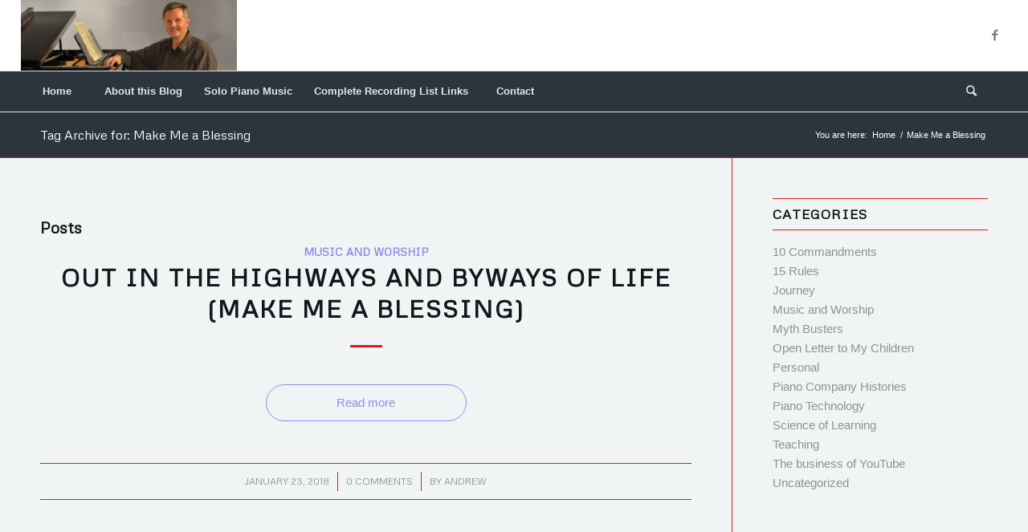

--- FILE ---
content_type: text/html; charset=UTF-8
request_url: https://www.andrewremillard.com/tag/make-me-a-blessing/
body_size: 20374
content:
<!DOCTYPE html>
<html lang="en-US" class="html_stretched responsive av-preloader-disabled av-default-lightbox  html_header_top html_logo_left html_bottom_nav_header html_menu_left html_slim html_header_sticky_disabled html_header_shrinking_disabled html_mobile_menu_phone html_header_searchicon html_content_align_center html_header_unstick_top_disabled html_header_stretch html_elegant-blog html_av-submenu-hidden html_av-submenu-display-click html_av-overlay-side html_av-overlay-side-classic html_av-submenu-noclone html_entry_id_1298 av-no-preview html_text_menu_active ">
<head>
<meta charset="UTF-8" />


<!-- mobile setting -->
<meta name="viewport" content="width=device-width, initial-scale=1, maximum-scale=1">

<!-- Scripts/CSS and wp_head hook -->
<meta name='robots' content='index, follow, max-image-preview:large, max-snippet:-1, max-video-preview:-1' />

	<!-- This site is optimized with the Yoast SEO plugin v20.4 - https://yoast.com/wordpress/plugins/seo/ -->
	<title>Make Me a Blessing Archives - Andrew Remillard</title>
	<link rel="canonical" href="https://www.andrewremillard.com/tag/make-me-a-blessing/" />
	<meta property="og:locale" content="en_US" />
	<meta property="og:type" content="article" />
	<meta property="og:title" content="Make Me a Blessing Archives - Andrew Remillard" />
	<meta property="og:url" content="https://www.andrewremillard.com/tag/make-me-a-blessing/" />
	<meta property="og:site_name" content="Andrew Remillard" />
	<meta name="twitter:card" content="summary_large_image" />
	<script type="application/ld+json" class="yoast-schema-graph">{"@context":"https://schema.org","@graph":[{"@type":"CollectionPage","@id":"https://www.andrewremillard.com/tag/make-me-a-blessing/","url":"https://www.andrewremillard.com/tag/make-me-a-blessing/","name":"Make Me a Blessing Archives - Andrew Remillard","isPartOf":{"@id":"https://www.andrewremillard.com/#website"},"breadcrumb":{"@id":"https://www.andrewremillard.com/tag/make-me-a-blessing/#breadcrumb"},"inLanguage":"en-US"},{"@type":"BreadcrumbList","@id":"https://www.andrewremillard.com/tag/make-me-a-blessing/#breadcrumb","itemListElement":[{"@type":"ListItem","position":1,"name":"Home","item":"https://www.andrewremillard.com/"},{"@type":"ListItem","position":2,"name":"Make Me a Blessing"}]},{"@type":"WebSite","@id":"https://www.andrewremillard.com/#website","url":"https://www.andrewremillard.com/","name":"AndrewRemillard.com","description":"My Life at the Piano","potentialAction":[{"@type":"SearchAction","target":{"@type":"EntryPoint","urlTemplate":"https://www.andrewremillard.com/?s={search_term_string}"},"query-input":"required name=search_term_string"}],"inLanguage":"en-US"}]}</script>
	<!-- / Yoast SEO plugin. -->


<link rel='dns-prefetch' href='//secure.gravatar.com' />
<link rel='dns-prefetch' href='//stats.wp.com' />
<link rel='dns-prefetch' href='//v0.wordpress.com' />
<link rel='dns-prefetch' href='//i0.wp.com' />
<link rel='dns-prefetch' href='//jetpack.wordpress.com' />
<link rel='dns-prefetch' href='//s0.wp.com' />
<link rel='dns-prefetch' href='//public-api.wordpress.com' />
<link rel='dns-prefetch' href='//0.gravatar.com' />
<link rel='dns-prefetch' href='//1.gravatar.com' />
<link rel='dns-prefetch' href='//2.gravatar.com' />
<link rel='dns-prefetch' href='//widgets.wp.com' />
<link rel='dns-prefetch' href='//c0.wp.com' />
<link rel='dns-prefetch' href='//s.pubmine.com' />
<link rel='dns-prefetch' href='//x.bidswitch.net' />
<link rel='dns-prefetch' href='//static.criteo.net' />
<link rel='dns-prefetch' href='//ib.adnxs.com' />
<link rel='dns-prefetch' href='//aax.amazon-adsystem.com' />
<link rel='dns-prefetch' href='//bidder.criteo.com' />
<link rel='dns-prefetch' href='//cas.criteo.com' />
<link rel='dns-prefetch' href='//gum.criteo.com' />
<link rel='dns-prefetch' href='//ads.pubmatic.com' />
<link rel='dns-prefetch' href='//gads.pubmatic.com' />
<link rel='dns-prefetch' href='//tpc.googlesyndication.com' />
<link rel='dns-prefetch' href='//ad.doubleclick.net' />
<link rel='dns-prefetch' href='//googleads.g.doubleclick.net' />
<link rel='dns-prefetch' href='//www.googletagservices.com' />
<link rel='dns-prefetch' href='//cdn.switchadhub.com' />
<link rel='dns-prefetch' href='//delivery.g.switchadhub.com' />
<link rel='dns-prefetch' href='//delivery.swid.switchadhub.com' />
<link rel="alternate" type="application/rss+xml" title="Andrew Remillard &raquo; Feed" href="https://www.andrewremillard.com/feed/" />
<link rel="alternate" type="application/rss+xml" title="Andrew Remillard &raquo; Comments Feed" href="https://www.andrewremillard.com/comments/feed/" />
<link rel="alternate" type="application/rss+xml" title="Andrew Remillard &raquo; Make Me a Blessing Tag Feed" href="https://www.andrewremillard.com/tag/make-me-a-blessing/feed/" />

<!-- google webfont font replacement -->

			<script type='text/javascript'>
			if(!document.cookie.match(/aviaPrivacyGoogleWebfontsDisabled/)){
				(function() {
					var f = document.createElement('link');
					
					f.type 	= 'text/css';
					f.rel 	= 'stylesheet';
					f.href 	= '//fonts.googleapis.com/css?family=Metrophobic';
					f.id 	= 'avia-google-webfont';
					
					document.getElementsByTagName('head')[0].appendChild(f);
				})();
			}
			</script>
			<script type="text/javascript">
/* <![CDATA[ */
window._wpemojiSettings = {"baseUrl":"https:\/\/s.w.org\/images\/core\/emoji\/15.0.3\/72x72\/","ext":".png","svgUrl":"https:\/\/s.w.org\/images\/core\/emoji\/15.0.3\/svg\/","svgExt":".svg","source":{"concatemoji":"https:\/\/www.andrewremillard.com\/wp-includes\/js\/wp-emoji-release.min.js?ver=c035edb43cd14c0c922c84a320228c3b"}};
/*! This file is auto-generated */
!function(i,n){var o,s,e;function c(e){try{var t={supportTests:e,timestamp:(new Date).valueOf()};sessionStorage.setItem(o,JSON.stringify(t))}catch(e){}}function p(e,t,n){e.clearRect(0,0,e.canvas.width,e.canvas.height),e.fillText(t,0,0);var t=new Uint32Array(e.getImageData(0,0,e.canvas.width,e.canvas.height).data),r=(e.clearRect(0,0,e.canvas.width,e.canvas.height),e.fillText(n,0,0),new Uint32Array(e.getImageData(0,0,e.canvas.width,e.canvas.height).data));return t.every(function(e,t){return e===r[t]})}function u(e,t,n){switch(t){case"flag":return n(e,"\ud83c\udff3\ufe0f\u200d\u26a7\ufe0f","\ud83c\udff3\ufe0f\u200b\u26a7\ufe0f")?!1:!n(e,"\ud83c\uddfa\ud83c\uddf3","\ud83c\uddfa\u200b\ud83c\uddf3")&&!n(e,"\ud83c\udff4\udb40\udc67\udb40\udc62\udb40\udc65\udb40\udc6e\udb40\udc67\udb40\udc7f","\ud83c\udff4\u200b\udb40\udc67\u200b\udb40\udc62\u200b\udb40\udc65\u200b\udb40\udc6e\u200b\udb40\udc67\u200b\udb40\udc7f");case"emoji":return!n(e,"\ud83d\udc26\u200d\u2b1b","\ud83d\udc26\u200b\u2b1b")}return!1}function f(e,t,n){var r="undefined"!=typeof WorkerGlobalScope&&self instanceof WorkerGlobalScope?new OffscreenCanvas(300,150):i.createElement("canvas"),a=r.getContext("2d",{willReadFrequently:!0}),o=(a.textBaseline="top",a.font="600 32px Arial",{});return e.forEach(function(e){o[e]=t(a,e,n)}),o}function t(e){var t=i.createElement("script");t.src=e,t.defer=!0,i.head.appendChild(t)}"undefined"!=typeof Promise&&(o="wpEmojiSettingsSupports",s=["flag","emoji"],n.supports={everything:!0,everythingExceptFlag:!0},e=new Promise(function(e){i.addEventListener("DOMContentLoaded",e,{once:!0})}),new Promise(function(t){var n=function(){try{var e=JSON.parse(sessionStorage.getItem(o));if("object"==typeof e&&"number"==typeof e.timestamp&&(new Date).valueOf()<e.timestamp+604800&&"object"==typeof e.supportTests)return e.supportTests}catch(e){}return null}();if(!n){if("undefined"!=typeof Worker&&"undefined"!=typeof OffscreenCanvas&&"undefined"!=typeof URL&&URL.createObjectURL&&"undefined"!=typeof Blob)try{var e="postMessage("+f.toString()+"("+[JSON.stringify(s),u.toString(),p.toString()].join(",")+"));",r=new Blob([e],{type:"text/javascript"}),a=new Worker(URL.createObjectURL(r),{name:"wpTestEmojiSupports"});return void(a.onmessage=function(e){c(n=e.data),a.terminate(),t(n)})}catch(e){}c(n=f(s,u,p))}t(n)}).then(function(e){for(var t in e)n.supports[t]=e[t],n.supports.everything=n.supports.everything&&n.supports[t],"flag"!==t&&(n.supports.everythingExceptFlag=n.supports.everythingExceptFlag&&n.supports[t]);n.supports.everythingExceptFlag=n.supports.everythingExceptFlag&&!n.supports.flag,n.DOMReady=!1,n.readyCallback=function(){n.DOMReady=!0}}).then(function(){return e}).then(function(){var e;n.supports.everything||(n.readyCallback(),(e=n.source||{}).concatemoji?t(e.concatemoji):e.wpemoji&&e.twemoji&&(t(e.twemoji),t(e.wpemoji)))}))}((window,document),window._wpemojiSettings);
/* ]]> */
</script>
<link rel='stylesheet' id='avia-grid-css' href='https://www.andrewremillard.com/wp-content/themes/enfold/css/grid.css?ver=4.5.5' type='text/css' media='all' />
<link rel='stylesheet' id='avia-base-css' href='https://www.andrewremillard.com/wp-content/themes/enfold/css/base.css?ver=4.5.5' type='text/css' media='all' />
<link rel='stylesheet' id='avia-layout-css' href='https://www.andrewremillard.com/wp-content/themes/enfold/css/layout.css?ver=4.5.5' type='text/css' media='all' />
<link rel='stylesheet' id='avia-module-audioplayer-css' href='https://www.andrewremillard.com/wp-content/themes/enfold/config-templatebuilder/avia-shortcodes/audio-player/audio-player.css?ver=c035edb43cd14c0c922c84a320228c3b' type='text/css' media='all' />
<link rel='stylesheet' id='avia-module-blog-css' href='https://www.andrewremillard.com/wp-content/themes/enfold/config-templatebuilder/avia-shortcodes/blog/blog.css?ver=c035edb43cd14c0c922c84a320228c3b' type='text/css' media='all' />
<link rel='stylesheet' id='avia-module-postslider-css' href='https://www.andrewremillard.com/wp-content/themes/enfold/config-templatebuilder/avia-shortcodes/postslider/postslider.css?ver=c035edb43cd14c0c922c84a320228c3b' type='text/css' media='all' />
<link rel='stylesheet' id='avia-module-button-css' href='https://www.andrewremillard.com/wp-content/themes/enfold/config-templatebuilder/avia-shortcodes/buttons/buttons.css?ver=c035edb43cd14c0c922c84a320228c3b' type='text/css' media='all' />
<link rel='stylesheet' id='avia-module-buttonrow-css' href='https://www.andrewremillard.com/wp-content/themes/enfold/config-templatebuilder/avia-shortcodes/buttonrow/buttonrow.css?ver=c035edb43cd14c0c922c84a320228c3b' type='text/css' media='all' />
<link rel='stylesheet' id='avia-module-button-fullwidth-css' href='https://www.andrewremillard.com/wp-content/themes/enfold/config-templatebuilder/avia-shortcodes/buttons_fullwidth/buttons_fullwidth.css?ver=c035edb43cd14c0c922c84a320228c3b' type='text/css' media='all' />
<link rel='stylesheet' id='avia-module-catalogue-css' href='https://www.andrewremillard.com/wp-content/themes/enfold/config-templatebuilder/avia-shortcodes/catalogue/catalogue.css?ver=c035edb43cd14c0c922c84a320228c3b' type='text/css' media='all' />
<link rel='stylesheet' id='avia-module-comments-css' href='https://www.andrewremillard.com/wp-content/themes/enfold/config-templatebuilder/avia-shortcodes/comments/comments.css?ver=c035edb43cd14c0c922c84a320228c3b' type='text/css' media='all' />
<link rel='stylesheet' id='avia-module-contact-css' href='https://www.andrewremillard.com/wp-content/themes/enfold/config-templatebuilder/avia-shortcodes/contact/contact.css?ver=c035edb43cd14c0c922c84a320228c3b' type='text/css' media='all' />
<link rel='stylesheet' id='avia-module-slideshow-css' href='https://www.andrewremillard.com/wp-content/themes/enfold/config-templatebuilder/avia-shortcodes/slideshow/slideshow.css?ver=c035edb43cd14c0c922c84a320228c3b' type='text/css' media='all' />
<link rel='stylesheet' id='avia-module-slideshow-contentpartner-css' href='https://www.andrewremillard.com/wp-content/themes/enfold/config-templatebuilder/avia-shortcodes/contentslider/contentslider.css?ver=c035edb43cd14c0c922c84a320228c3b' type='text/css' media='all' />
<link rel='stylesheet' id='avia-module-countdown-css' href='https://www.andrewremillard.com/wp-content/themes/enfold/config-templatebuilder/avia-shortcodes/countdown/countdown.css?ver=c035edb43cd14c0c922c84a320228c3b' type='text/css' media='all' />
<link rel='stylesheet' id='avia-module-gallery-css' href='https://www.andrewremillard.com/wp-content/themes/enfold/config-templatebuilder/avia-shortcodes/gallery/gallery.css?ver=c035edb43cd14c0c922c84a320228c3b' type='text/css' media='all' />
<link rel='stylesheet' id='avia-module-gallery-hor-css' href='https://www.andrewremillard.com/wp-content/themes/enfold/config-templatebuilder/avia-shortcodes/gallery_horizontal/gallery_horizontal.css?ver=c035edb43cd14c0c922c84a320228c3b' type='text/css' media='all' />
<link rel='stylesheet' id='avia-module-maps-css' href='https://www.andrewremillard.com/wp-content/themes/enfold/config-templatebuilder/avia-shortcodes/google_maps/google_maps.css?ver=c035edb43cd14c0c922c84a320228c3b' type='text/css' media='all' />
<link rel='stylesheet' id='avia-module-gridrow-css' href='https://www.andrewremillard.com/wp-content/themes/enfold/config-templatebuilder/avia-shortcodes/grid_row/grid_row.css?ver=c035edb43cd14c0c922c84a320228c3b' type='text/css' media='all' />
<link rel='stylesheet' id='avia-module-heading-css' href='https://www.andrewremillard.com/wp-content/themes/enfold/config-templatebuilder/avia-shortcodes/heading/heading.css?ver=c035edb43cd14c0c922c84a320228c3b' type='text/css' media='all' />
<link rel='stylesheet' id='avia-module-rotator-css' href='https://www.andrewremillard.com/wp-content/themes/enfold/config-templatebuilder/avia-shortcodes/headline_rotator/headline_rotator.css?ver=c035edb43cd14c0c922c84a320228c3b' type='text/css' media='all' />
<link rel='stylesheet' id='avia-module-hr-css' href='https://www.andrewremillard.com/wp-content/themes/enfold/config-templatebuilder/avia-shortcodes/hr/hr.css?ver=c035edb43cd14c0c922c84a320228c3b' type='text/css' media='all' />
<link rel='stylesheet' id='avia-module-icon-css' href='https://www.andrewremillard.com/wp-content/themes/enfold/config-templatebuilder/avia-shortcodes/icon/icon.css?ver=c035edb43cd14c0c922c84a320228c3b' type='text/css' media='all' />
<link rel='stylesheet' id='avia-module-iconbox-css' href='https://www.andrewremillard.com/wp-content/themes/enfold/config-templatebuilder/avia-shortcodes/iconbox/iconbox.css?ver=c035edb43cd14c0c922c84a320228c3b' type='text/css' media='all' />
<link rel='stylesheet' id='avia-module-icongrid-css' href='https://www.andrewremillard.com/wp-content/themes/enfold/config-templatebuilder/avia-shortcodes/icongrid/icongrid.css?ver=c035edb43cd14c0c922c84a320228c3b' type='text/css' media='all' />
<link rel='stylesheet' id='avia-module-iconlist-css' href='https://www.andrewremillard.com/wp-content/themes/enfold/config-templatebuilder/avia-shortcodes/iconlist/iconlist.css?ver=c035edb43cd14c0c922c84a320228c3b' type='text/css' media='all' />
<link rel='stylesheet' id='avia-module-image-css' href='https://www.andrewremillard.com/wp-content/themes/enfold/config-templatebuilder/avia-shortcodes/image/image.css?ver=c035edb43cd14c0c922c84a320228c3b' type='text/css' media='all' />
<link rel='stylesheet' id='avia-module-hotspot-css' href='https://www.andrewremillard.com/wp-content/themes/enfold/config-templatebuilder/avia-shortcodes/image_hotspots/image_hotspots.css?ver=c035edb43cd14c0c922c84a320228c3b' type='text/css' media='all' />
<link rel='stylesheet' id='avia-module-magazine-css' href='https://www.andrewremillard.com/wp-content/themes/enfold/config-templatebuilder/avia-shortcodes/magazine/magazine.css?ver=c035edb43cd14c0c922c84a320228c3b' type='text/css' media='all' />
<link rel='stylesheet' id='avia-module-masonry-css' href='https://www.andrewremillard.com/wp-content/themes/enfold/config-templatebuilder/avia-shortcodes/masonry_entries/masonry_entries.css?ver=c035edb43cd14c0c922c84a320228c3b' type='text/css' media='all' />
<link rel='stylesheet' id='avia-siteloader-css' href='https://www.andrewremillard.com/wp-content/themes/enfold/css/avia-snippet-site-preloader.css?ver=c035edb43cd14c0c922c84a320228c3b' type='text/css' media='all' />
<link rel='stylesheet' id='avia-module-menu-css' href='https://www.andrewremillard.com/wp-content/themes/enfold/config-templatebuilder/avia-shortcodes/menu/menu.css?ver=c035edb43cd14c0c922c84a320228c3b' type='text/css' media='all' />
<link rel='stylesheet' id='avia-modfule-notification-css' href='https://www.andrewremillard.com/wp-content/themes/enfold/config-templatebuilder/avia-shortcodes/notification/notification.css?ver=c035edb43cd14c0c922c84a320228c3b' type='text/css' media='all' />
<link rel='stylesheet' id='avia-module-numbers-css' href='https://www.andrewremillard.com/wp-content/themes/enfold/config-templatebuilder/avia-shortcodes/numbers/numbers.css?ver=c035edb43cd14c0c922c84a320228c3b' type='text/css' media='all' />
<link rel='stylesheet' id='avia-module-portfolio-css' href='https://www.andrewremillard.com/wp-content/themes/enfold/config-templatebuilder/avia-shortcodes/portfolio/portfolio.css?ver=c035edb43cd14c0c922c84a320228c3b' type='text/css' media='all' />
<link rel='stylesheet' id='avia-module-progress-bar-css' href='https://www.andrewremillard.com/wp-content/themes/enfold/config-templatebuilder/avia-shortcodes/progressbar/progressbar.css?ver=c035edb43cd14c0c922c84a320228c3b' type='text/css' media='all' />
<link rel='stylesheet' id='avia-module-promobox-css' href='https://www.andrewremillard.com/wp-content/themes/enfold/config-templatebuilder/avia-shortcodes/promobox/promobox.css?ver=c035edb43cd14c0c922c84a320228c3b' type='text/css' media='all' />
<link rel='stylesheet' id='avia-sc-search-css' href='https://www.andrewremillard.com/wp-content/themes/enfold/config-templatebuilder/avia-shortcodes/search/search.css?ver=c035edb43cd14c0c922c84a320228c3b' type='text/css' media='all' />
<link rel='stylesheet' id='avia-module-slideshow-accordion-css' href='https://www.andrewremillard.com/wp-content/themes/enfold/config-templatebuilder/avia-shortcodes/slideshow_accordion/slideshow_accordion.css?ver=c035edb43cd14c0c922c84a320228c3b' type='text/css' media='all' />
<link rel='stylesheet' id='avia-module-slideshow-feature-image-css' href='https://www.andrewremillard.com/wp-content/themes/enfold/config-templatebuilder/avia-shortcodes/slideshow_feature_image/slideshow_feature_image.css?ver=c035edb43cd14c0c922c84a320228c3b' type='text/css' media='all' />
<link rel='stylesheet' id='avia-module-slideshow-fullsize-css' href='https://www.andrewremillard.com/wp-content/themes/enfold/config-templatebuilder/avia-shortcodes/slideshow_fullsize/slideshow_fullsize.css?ver=c035edb43cd14c0c922c84a320228c3b' type='text/css' media='all' />
<link rel='stylesheet' id='avia-module-slideshow-fullscreen-css' href='https://www.andrewremillard.com/wp-content/themes/enfold/config-templatebuilder/avia-shortcodes/slideshow_fullscreen/slideshow_fullscreen.css?ver=c035edb43cd14c0c922c84a320228c3b' type='text/css' media='all' />
<link rel='stylesheet' id='avia-module-slideshow-ls-css' href='https://www.andrewremillard.com/wp-content/themes/enfold/config-templatebuilder/avia-shortcodes/slideshow_layerslider/slideshow_layerslider.css?ver=c035edb43cd14c0c922c84a320228c3b' type='text/css' media='all' />
<link rel='stylesheet' id='avia-module-social-css' href='https://www.andrewremillard.com/wp-content/themes/enfold/config-templatebuilder/avia-shortcodes/social_share/social_share.css?ver=c035edb43cd14c0c922c84a320228c3b' type='text/css' media='all' />
<link rel='stylesheet' id='avia-module-tabsection-css' href='https://www.andrewremillard.com/wp-content/themes/enfold/config-templatebuilder/avia-shortcodes/tab_section/tab_section.css?ver=c035edb43cd14c0c922c84a320228c3b' type='text/css' media='all' />
<link rel='stylesheet' id='avia-module-table-css' href='https://www.andrewremillard.com/wp-content/themes/enfold/config-templatebuilder/avia-shortcodes/table/table.css?ver=c035edb43cd14c0c922c84a320228c3b' type='text/css' media='all' />
<link rel='stylesheet' id='avia-module-tabs-css' href='https://www.andrewremillard.com/wp-content/themes/enfold/config-templatebuilder/avia-shortcodes/tabs/tabs.css?ver=c035edb43cd14c0c922c84a320228c3b' type='text/css' media='all' />
<link rel='stylesheet' id='avia-module-team-css' href='https://www.andrewremillard.com/wp-content/themes/enfold/config-templatebuilder/avia-shortcodes/team/team.css?ver=c035edb43cd14c0c922c84a320228c3b' type='text/css' media='all' />
<link rel='stylesheet' id='avia-module-testimonials-css' href='https://www.andrewremillard.com/wp-content/themes/enfold/config-templatebuilder/avia-shortcodes/testimonials/testimonials.css?ver=c035edb43cd14c0c922c84a320228c3b' type='text/css' media='all' />
<link rel='stylesheet' id='avia-module-timeline-css' href='https://www.andrewremillard.com/wp-content/themes/enfold/config-templatebuilder/avia-shortcodes/timeline/timeline.css?ver=c035edb43cd14c0c922c84a320228c3b' type='text/css' media='all' />
<link rel='stylesheet' id='avia-module-toggles-css' href='https://www.andrewremillard.com/wp-content/themes/enfold/config-templatebuilder/avia-shortcodes/toggles/toggles.css?ver=c035edb43cd14c0c922c84a320228c3b' type='text/css' media='all' />
<link rel='stylesheet' id='avia-module-video-css' href='https://www.andrewremillard.com/wp-content/themes/enfold/config-templatebuilder/avia-shortcodes/video/video.css?ver=c035edb43cd14c0c922c84a320228c3b' type='text/css' media='all' />
<style id='wp-emoji-styles-inline-css' type='text/css'>

	img.wp-smiley, img.emoji {
		display: inline !important;
		border: none !important;
		box-shadow: none !important;
		height: 1em !important;
		width: 1em !important;
		margin: 0 0.07em !important;
		vertical-align: -0.1em !important;
		background: none !important;
		padding: 0 !important;
	}
</style>
<link rel='stylesheet' id='wp-block-library-css' href='https://c0.wp.com/c/6.5.7/wp-includes/css/dist/block-library/style.min.css' type='text/css' media='all' />
<style id='jetpack-sharing-buttons-style-inline-css' type='text/css'>
.jetpack-sharing-buttons__services-list{display:flex;flex-direction:row;flex-wrap:wrap;gap:0;list-style-type:none;margin:5px;padding:0}.jetpack-sharing-buttons__services-list.has-small-icon-size{font-size:12px}.jetpack-sharing-buttons__services-list.has-normal-icon-size{font-size:16px}.jetpack-sharing-buttons__services-list.has-large-icon-size{font-size:24px}.jetpack-sharing-buttons__services-list.has-huge-icon-size{font-size:36px}@media print{.jetpack-sharing-buttons__services-list{display:none!important}}.editor-styles-wrapper .wp-block-jetpack-sharing-buttons{gap:0;padding-inline-start:0}ul.jetpack-sharing-buttons__services-list.has-background{padding:1.25em 2.375em}
</style>
<style id='classic-theme-styles-inline-css' type='text/css'>
/*! This file is auto-generated */
.wp-block-button__link{color:#fff;background-color:#32373c;border-radius:9999px;box-shadow:none;text-decoration:none;padding:calc(.667em + 2px) calc(1.333em + 2px);font-size:1.125em}.wp-block-file__button{background:#32373c;color:#fff;text-decoration:none}
</style>
<style id='global-styles-inline-css' type='text/css'>
body{--wp--preset--color--black: #000000;--wp--preset--color--cyan-bluish-gray: #abb8c3;--wp--preset--color--white: #ffffff;--wp--preset--color--pale-pink: #f78da7;--wp--preset--color--vivid-red: #cf2e2e;--wp--preset--color--luminous-vivid-orange: #ff6900;--wp--preset--color--luminous-vivid-amber: #fcb900;--wp--preset--color--light-green-cyan: #7bdcb5;--wp--preset--color--vivid-green-cyan: #00d084;--wp--preset--color--pale-cyan-blue: #8ed1fc;--wp--preset--color--vivid-cyan-blue: #0693e3;--wp--preset--color--vivid-purple: #9b51e0;--wp--preset--gradient--vivid-cyan-blue-to-vivid-purple: linear-gradient(135deg,rgba(6,147,227,1) 0%,rgb(155,81,224) 100%);--wp--preset--gradient--light-green-cyan-to-vivid-green-cyan: linear-gradient(135deg,rgb(122,220,180) 0%,rgb(0,208,130) 100%);--wp--preset--gradient--luminous-vivid-amber-to-luminous-vivid-orange: linear-gradient(135deg,rgba(252,185,0,1) 0%,rgba(255,105,0,1) 100%);--wp--preset--gradient--luminous-vivid-orange-to-vivid-red: linear-gradient(135deg,rgba(255,105,0,1) 0%,rgb(207,46,46) 100%);--wp--preset--gradient--very-light-gray-to-cyan-bluish-gray: linear-gradient(135deg,rgb(238,238,238) 0%,rgb(169,184,195) 100%);--wp--preset--gradient--cool-to-warm-spectrum: linear-gradient(135deg,rgb(74,234,220) 0%,rgb(151,120,209) 20%,rgb(207,42,186) 40%,rgb(238,44,130) 60%,rgb(251,105,98) 80%,rgb(254,248,76) 100%);--wp--preset--gradient--blush-light-purple: linear-gradient(135deg,rgb(255,206,236) 0%,rgb(152,150,240) 100%);--wp--preset--gradient--blush-bordeaux: linear-gradient(135deg,rgb(254,205,165) 0%,rgb(254,45,45) 50%,rgb(107,0,62) 100%);--wp--preset--gradient--luminous-dusk: linear-gradient(135deg,rgb(255,203,112) 0%,rgb(199,81,192) 50%,rgb(65,88,208) 100%);--wp--preset--gradient--pale-ocean: linear-gradient(135deg,rgb(255,245,203) 0%,rgb(182,227,212) 50%,rgb(51,167,181) 100%);--wp--preset--gradient--electric-grass: linear-gradient(135deg,rgb(202,248,128) 0%,rgb(113,206,126) 100%);--wp--preset--gradient--midnight: linear-gradient(135deg,rgb(2,3,129) 0%,rgb(40,116,252) 100%);--wp--preset--font-size--small: 13px;--wp--preset--font-size--medium: 20px;--wp--preset--font-size--large: 36px;--wp--preset--font-size--x-large: 42px;--wp--preset--spacing--20: 0.44rem;--wp--preset--spacing--30: 0.67rem;--wp--preset--spacing--40: 1rem;--wp--preset--spacing--50: 1.5rem;--wp--preset--spacing--60: 2.25rem;--wp--preset--spacing--70: 3.38rem;--wp--preset--spacing--80: 5.06rem;--wp--preset--shadow--natural: 6px 6px 9px rgba(0, 0, 0, 0.2);--wp--preset--shadow--deep: 12px 12px 50px rgba(0, 0, 0, 0.4);--wp--preset--shadow--sharp: 6px 6px 0px rgba(0, 0, 0, 0.2);--wp--preset--shadow--outlined: 6px 6px 0px -3px rgba(255, 255, 255, 1), 6px 6px rgba(0, 0, 0, 1);--wp--preset--shadow--crisp: 6px 6px 0px rgba(0, 0, 0, 1);}:where(.is-layout-flex){gap: 0.5em;}:where(.is-layout-grid){gap: 0.5em;}body .is-layout-flex{display: flex;}body .is-layout-flex{flex-wrap: wrap;align-items: center;}body .is-layout-flex > *{margin: 0;}body .is-layout-grid{display: grid;}body .is-layout-grid > *{margin: 0;}:where(.wp-block-columns.is-layout-flex){gap: 2em;}:where(.wp-block-columns.is-layout-grid){gap: 2em;}:where(.wp-block-post-template.is-layout-flex){gap: 1.25em;}:where(.wp-block-post-template.is-layout-grid){gap: 1.25em;}.has-black-color{color: var(--wp--preset--color--black) !important;}.has-cyan-bluish-gray-color{color: var(--wp--preset--color--cyan-bluish-gray) !important;}.has-white-color{color: var(--wp--preset--color--white) !important;}.has-pale-pink-color{color: var(--wp--preset--color--pale-pink) !important;}.has-vivid-red-color{color: var(--wp--preset--color--vivid-red) !important;}.has-luminous-vivid-orange-color{color: var(--wp--preset--color--luminous-vivid-orange) !important;}.has-luminous-vivid-amber-color{color: var(--wp--preset--color--luminous-vivid-amber) !important;}.has-light-green-cyan-color{color: var(--wp--preset--color--light-green-cyan) !important;}.has-vivid-green-cyan-color{color: var(--wp--preset--color--vivid-green-cyan) !important;}.has-pale-cyan-blue-color{color: var(--wp--preset--color--pale-cyan-blue) !important;}.has-vivid-cyan-blue-color{color: var(--wp--preset--color--vivid-cyan-blue) !important;}.has-vivid-purple-color{color: var(--wp--preset--color--vivid-purple) !important;}.has-black-background-color{background-color: var(--wp--preset--color--black) !important;}.has-cyan-bluish-gray-background-color{background-color: var(--wp--preset--color--cyan-bluish-gray) !important;}.has-white-background-color{background-color: var(--wp--preset--color--white) !important;}.has-pale-pink-background-color{background-color: var(--wp--preset--color--pale-pink) !important;}.has-vivid-red-background-color{background-color: var(--wp--preset--color--vivid-red) !important;}.has-luminous-vivid-orange-background-color{background-color: var(--wp--preset--color--luminous-vivid-orange) !important;}.has-luminous-vivid-amber-background-color{background-color: var(--wp--preset--color--luminous-vivid-amber) !important;}.has-light-green-cyan-background-color{background-color: var(--wp--preset--color--light-green-cyan) !important;}.has-vivid-green-cyan-background-color{background-color: var(--wp--preset--color--vivid-green-cyan) !important;}.has-pale-cyan-blue-background-color{background-color: var(--wp--preset--color--pale-cyan-blue) !important;}.has-vivid-cyan-blue-background-color{background-color: var(--wp--preset--color--vivid-cyan-blue) !important;}.has-vivid-purple-background-color{background-color: var(--wp--preset--color--vivid-purple) !important;}.has-black-border-color{border-color: var(--wp--preset--color--black) !important;}.has-cyan-bluish-gray-border-color{border-color: var(--wp--preset--color--cyan-bluish-gray) !important;}.has-white-border-color{border-color: var(--wp--preset--color--white) !important;}.has-pale-pink-border-color{border-color: var(--wp--preset--color--pale-pink) !important;}.has-vivid-red-border-color{border-color: var(--wp--preset--color--vivid-red) !important;}.has-luminous-vivid-orange-border-color{border-color: var(--wp--preset--color--luminous-vivid-orange) !important;}.has-luminous-vivid-amber-border-color{border-color: var(--wp--preset--color--luminous-vivid-amber) !important;}.has-light-green-cyan-border-color{border-color: var(--wp--preset--color--light-green-cyan) !important;}.has-vivid-green-cyan-border-color{border-color: var(--wp--preset--color--vivid-green-cyan) !important;}.has-pale-cyan-blue-border-color{border-color: var(--wp--preset--color--pale-cyan-blue) !important;}.has-vivid-cyan-blue-border-color{border-color: var(--wp--preset--color--vivid-cyan-blue) !important;}.has-vivid-purple-border-color{border-color: var(--wp--preset--color--vivid-purple) !important;}.has-vivid-cyan-blue-to-vivid-purple-gradient-background{background: var(--wp--preset--gradient--vivid-cyan-blue-to-vivid-purple) !important;}.has-light-green-cyan-to-vivid-green-cyan-gradient-background{background: var(--wp--preset--gradient--light-green-cyan-to-vivid-green-cyan) !important;}.has-luminous-vivid-amber-to-luminous-vivid-orange-gradient-background{background: var(--wp--preset--gradient--luminous-vivid-amber-to-luminous-vivid-orange) !important;}.has-luminous-vivid-orange-to-vivid-red-gradient-background{background: var(--wp--preset--gradient--luminous-vivid-orange-to-vivid-red) !important;}.has-very-light-gray-to-cyan-bluish-gray-gradient-background{background: var(--wp--preset--gradient--very-light-gray-to-cyan-bluish-gray) !important;}.has-cool-to-warm-spectrum-gradient-background{background: var(--wp--preset--gradient--cool-to-warm-spectrum) !important;}.has-blush-light-purple-gradient-background{background: var(--wp--preset--gradient--blush-light-purple) !important;}.has-blush-bordeaux-gradient-background{background: var(--wp--preset--gradient--blush-bordeaux) !important;}.has-luminous-dusk-gradient-background{background: var(--wp--preset--gradient--luminous-dusk) !important;}.has-pale-ocean-gradient-background{background: var(--wp--preset--gradient--pale-ocean) !important;}.has-electric-grass-gradient-background{background: var(--wp--preset--gradient--electric-grass) !important;}.has-midnight-gradient-background{background: var(--wp--preset--gradient--midnight) !important;}.has-small-font-size{font-size: var(--wp--preset--font-size--small) !important;}.has-medium-font-size{font-size: var(--wp--preset--font-size--medium) !important;}.has-large-font-size{font-size: var(--wp--preset--font-size--large) !important;}.has-x-large-font-size{font-size: var(--wp--preset--font-size--x-large) !important;}
.wp-block-navigation a:where(:not(.wp-element-button)){color: inherit;}
:where(.wp-block-post-template.is-layout-flex){gap: 1.25em;}:where(.wp-block-post-template.is-layout-grid){gap: 1.25em;}
:where(.wp-block-columns.is-layout-flex){gap: 2em;}:where(.wp-block-columns.is-layout-grid){gap: 2em;}
.wp-block-pullquote{font-size: 1.5em;line-height: 1.6;}
</style>
<link rel='stylesheet' id='avia-scs-css' href='https://www.andrewremillard.com/wp-content/themes/enfold/css/shortcodes.css?ver=4.5.5' type='text/css' media='all' />
<link rel='stylesheet' id='avia-popup-css-css' href='https://www.andrewremillard.com/wp-content/themes/enfold/js/aviapopup/magnific-popup.css?ver=4.5.5' type='text/css' media='screen' />
<link rel='stylesheet' id='avia-lightbox-css' href='https://www.andrewremillard.com/wp-content/themes/enfold/css/avia-snippet-lightbox.css?ver=4.5.5' type='text/css' media='screen' />
<link rel='stylesheet' id='avia-widget-css-css' href='https://www.andrewremillard.com/wp-content/themes/enfold/css/avia-snippet-widget.css?ver=4.5.5' type='text/css' media='screen' />
<link rel='stylesheet' id='avia-dynamic-css' href='https://www.andrewremillard.com/wp-content/uploads/dynamic_avia/enfold.css?ver=64dfa5574a68d' type='text/css' media='all' />
<link rel='stylesheet' id='avia-custom-css' href='https://www.andrewremillard.com/wp-content/themes/enfold/css/custom.css?ver=4.5.5' type='text/css' media='all' />
<link rel='stylesheet' id='jetpack-carousel-swiper-css-css' href='https://c0.wp.com/p/jetpack/14.0/modules/carousel/swiper-bundle.css' type='text/css' media='all' />
<link rel='stylesheet' id='jetpack-carousel-css' href='https://c0.wp.com/p/jetpack/14.0/modules/carousel/jetpack-carousel.css' type='text/css' media='all' />
<link rel='stylesheet' id='tiled-gallery-css' href='https://c0.wp.com/p/jetpack/14.0/modules/tiled-gallery/tiled-gallery/tiled-gallery.css' type='text/css' media='all' />
<link rel='stylesheet' id='jetpack_likes-css' href='https://c0.wp.com/p/jetpack/14.0/modules/likes/style.css' type='text/css' media='all' />
<link rel='stylesheet' id='wordads-css' href='https://c0.wp.com/p/jetpack/14.0/modules/wordads/css/style.css' type='text/css' media='all' />
<link rel='stylesheet' id='__EPYT__style-css' href='https://www.andrewremillard.com/wp-content/plugins/youtube-embed-plus/styles/ytprefs.min.css?ver=14.2.4' type='text/css' media='all' />
<style id='__EPYT__style-inline-css' type='text/css'>

                .epyt-gallery-thumb {
                        width: 50%;
                }
                
</style>
<script type="text/javascript" src="https://c0.wp.com/c/6.5.7/wp-includes/js/jquery/jquery.min.js" id="jquery-core-js"></script>
<script type="text/javascript" src="https://c0.wp.com/c/6.5.7/wp-includes/js/jquery/jquery-migrate.min.js" id="jquery-migrate-js"></script>
<script type="text/javascript" src="https://www.andrewremillard.com/wp-content/themes/enfold/js/avia-compat.js?ver=4.5.5" id="avia-compat-js"></script>
<script type="text/javascript" id="__ytprefs__-js-extra">
/* <![CDATA[ */
var _EPYT_ = {"ajaxurl":"https:\/\/www.andrewremillard.com\/wp-admin\/admin-ajax.php","security":"3843f7236c","gallery_scrolloffset":"20","eppathtoscripts":"https:\/\/www.andrewremillard.com\/wp-content\/plugins\/youtube-embed-plus\/scripts\/","eppath":"https:\/\/www.andrewremillard.com\/wp-content\/plugins\/youtube-embed-plus\/","epresponsiveselector":"[\"iframe.__youtube_prefs_widget__\"]","epdovol":"1","version":"14.2.4","evselector":"iframe.__youtube_prefs__[src], iframe[src*=\"youtube.com\/embed\/\"], iframe[src*=\"youtube-nocookie.com\/embed\/\"]","ajax_compat":"","maxres_facade":"eager","ytapi_load":"light","pause_others":"","stopMobileBuffer":"1","facade_mode":"","not_live_on_channel":""};
/* ]]> */
</script>
<script type="text/javascript" src="https://www.andrewremillard.com/wp-content/plugins/youtube-embed-plus/scripts/ytprefs.min.js?ver=14.2.4" id="__ytprefs__-js"></script>
<link rel="https://api.w.org/" href="https://www.andrewremillard.com/wp-json/" /><link rel="alternate" type="application/json" href="https://www.andrewremillard.com/wp-json/wp/v2/tags/178" /><link rel="EditURI" type="application/rsd+xml" title="RSD" href="https://www.andrewremillard.com/xmlrpc.php?rsd" />

<script type="text/javascript">
(function(url){
	if(/(?:Chrome\/26\.0\.1410\.63 Safari\/537\.31|WordfenceTestMonBot)/.test(navigator.userAgent)){ return; }
	var addEvent = function(evt, handler) {
		if (window.addEventListener) {
			document.addEventListener(evt, handler, false);
		} else if (window.attachEvent) {
			document.attachEvent('on' + evt, handler);
		}
	};
	var removeEvent = function(evt, handler) {
		if (window.removeEventListener) {
			document.removeEventListener(evt, handler, false);
		} else if (window.detachEvent) {
			document.detachEvent('on' + evt, handler);
		}
	};
	var evts = 'contextmenu dblclick drag dragend dragenter dragleave dragover dragstart drop keydown keypress keyup mousedown mousemove mouseout mouseover mouseup mousewheel scroll'.split(' ');
	var logHuman = function() {
		if (window.wfLogHumanRan) { return; }
		window.wfLogHumanRan = true;
		var wfscr = document.createElement('script');
		wfscr.type = 'text/javascript';
		wfscr.async = true;
		wfscr.src = url + '&r=' + Math.random();
		(document.getElementsByTagName('head')[0]||document.getElementsByTagName('body')[0]).appendChild(wfscr);
		for (var i = 0; i < evts.length; i++) {
			removeEvent(evts[i], logHuman);
		}
	};
	for (var i = 0; i < evts.length; i++) {
		addEvent(evts[i], logHuman);
	}
})('//www.andrewremillard.com/?wordfence_lh=1&hid=011DF2522A7F4E131FB08FA67BD8AF0C');
</script>	<style>img#wpstats{display:none}</style>
		<link rel="profile" href="http://gmpg.org/xfn/11" />
<link rel="alternate" type="application/rss+xml" title="Andrew Remillard RSS2 Feed" href="https://www.andrewremillard.com/feed/" />
<link rel="pingback" href="https://www.andrewremillard.com/xmlrpc.php" />
<!--[if lt IE 9]><script src="https://www.andrewremillard.com/wp-content/themes/enfold/js/html5shiv.js"></script><![endif]-->

		<script type="text/javascript">
			var __ATA_PP = { pt: 3, ht: 2, tn: 'enfold', uloggedin: 0, amp: false, siteid: 109209717, consent: 0, ad: { label: { text: 'Advertisements' }, reportAd: { text: 'Report this ad' }, privacySettings: { text: 'Privacy', onClick: function() { window.__tcfapi && window.__tcfapi('showUi'); } } } };
			var __ATA = __ATA || {};
			__ATA.cmd = __ATA.cmd || [];
			__ATA.criteo = __ATA.criteo || {};
			__ATA.criteo.cmd = __ATA.criteo.cmd || [];
		</script>
						<script>
					var sas_fallback = sas_fallback || [];
					sas_fallback.push(
						{ tag: "&lt;div id=&quot;atatags-1092097175-{{unique_id}}&quot;&gt;&lt;/div&gt;&lt;script&gt;__ATA.cmd.push(function() {__ATA.initDynamicSlot({id: \'atatags-1092097175-{{unique_id}}\',location: 310,formFactor: \'001\',label: {text: \'Advertisements\',},creative: {reportAd: {text: \'Report this ad\',},privacySettings: {text: \'Privacy settings\',onClick: function() { window.__tcfapi &amp;&amp; window.__tcfapi(\'showUi\'); },}}});});&lt;/script&gt;", type: 'inline' }
					);
				</script>		<script type="text/javascript">
		(function(){var g=Date.now||function(){return+new Date};function h(a,b){a:{for(var c=a.length,d="string"==typeof a?a.split(""):a,e=0;e<c;e++)if(e in d&&b.call(void 0,d[e],e,a)){b=e;break a}b=-1}return 0>b?null:"string"==typeof a?a.charAt(b):a[b]};function k(a,b,c){c=null!=c?"="+encodeURIComponent(String(c)):"";if(b+=c){c=a.indexOf("#");0>c&&(c=a.length);var d=a.indexOf("?");if(0>d||d>c){d=c;var e=""}else e=a.substring(d+1,c);a=[a.substr(0,d),e,a.substr(c)];c=a[1];a[1]=b?c?c+"&"+b:b:c;a=a[0]+(a[1]?"?"+a[1]:"")+a[2]}return a};var l=0;function m(a,b){var c=document.createElement("script");c.src=a;c.onload=function(){b&&b(void 0)};c.onerror=function(){b&&b("error")};a=document.getElementsByTagName("head");var d;a&&0!==a.length?d=a[0]:d=document.documentElement;d.appendChild(c)}function n(a){var b=void 0===b?document.cookie:b;return(b=h(b.split("; "),function(c){return-1!=c.indexOf(a+"=")}))?b.split("=")[1]:""}function p(a){return"string"==typeof a&&0<a.length}
		function r(a,b,c){b=void 0===b?"":b;c=void 0===c?".":c;var d=[];Object.keys(a).forEach(function(e){var f=a[e],q=typeof f;"object"==q&&null!=f||"function"==q?d.push(r(f,b+e+c)):null!==f&&void 0!==f&&(e=encodeURIComponent(b+e),d.push(e+"="+encodeURIComponent(f)))});return d.filter(p).join("&")}function t(a,b){a||((window.__ATA||{}).config=b.c,m(b.url))}var u=Math.floor(1E13*Math.random()),v=window.__ATA||{};window.__ATA=v;window.__ATA.cmd=v.cmd||[];v.rid=u;v.createdAt=g();var w=window.__ATA||{},x="s.pubmine.com";
		w&&w.serverDomain&&(x=w.serverDomain);var y="//"+x+"/conf",z=window.top===window,A=window.__ATA_PP&&window.__ATA_PP.gdpr_applies,B="boolean"===typeof A?Number(A):null,C=window.__ATA_PP||null,D=z?document.referrer?document.referrer:null:null,E=z?window.location.href:document.referrer?document.referrer:null,F,G=n("__ATA_tuuid");F=G?G:null;var H=window.innerWidth+"x"+window.innerHeight,I=n("usprivacy"),J=r({gdpr:B,pp:C,rid:u,src:D,ref:E,tuuid:F,vp:H,us_privacy:I?I:null},"",".");
		(function(a){var b=void 0===b?"cb":b;l++;var c="callback__"+g().toString(36)+"_"+l.toString(36);a=k(a,b,c);window[c]=function(d){t(void 0,d)};m(a,function(d){d&&t(d)})})(y+"?"+J);}).call(this);
		</script>
		<link rel="icon" href="https://i0.wp.com/www.andrewremillard.com/wp-content/uploads/2016/03/cropped-Blog-image.jpg?fit=32%2C32&#038;ssl=1" sizes="32x32" />
<link rel="icon" href="https://i0.wp.com/www.andrewremillard.com/wp-content/uploads/2016/03/cropped-Blog-image.jpg?fit=192%2C192&#038;ssl=1" sizes="192x192" />
<link rel="apple-touch-icon" href="https://i0.wp.com/www.andrewremillard.com/wp-content/uploads/2016/03/cropped-Blog-image.jpg?resize=180%2C180&#038;ssl=1" />
<meta name="msapplication-TileImage" content="https://i0.wp.com/www.andrewremillard.com/wp-content/uploads/2016/03/cropped-Blog-image.jpg?fit=270%2C270&#038;ssl=1" />
<style type='text/css'>
@font-face {font-family: 'entypo-fontello'; font-weight: normal; font-style: normal;
src: url('https://www.andrewremillard.com/wp-content/themes/enfold/config-templatebuilder/avia-template-builder/assets/fonts/entypo-fontello.eot');
src: url('https://www.andrewremillard.com/wp-content/themes/enfold/config-templatebuilder/avia-template-builder/assets/fonts/entypo-fontello.eot?#iefix') format('embedded-opentype'), 
url('https://www.andrewremillard.com/wp-content/themes/enfold/config-templatebuilder/avia-template-builder/assets/fonts/entypo-fontello.woff') format('woff'), 
url('https://www.andrewremillard.com/wp-content/themes/enfold/config-templatebuilder/avia-template-builder/assets/fonts/entypo-fontello.ttf') format('truetype'), 
url('https://www.andrewremillard.com/wp-content/themes/enfold/config-templatebuilder/avia-template-builder/assets/fonts/entypo-fontello.svg#entypo-fontello') format('svg');
} #top .avia-font-entypo-fontello, body .avia-font-entypo-fontello, html body [data-av_iconfont='entypo-fontello']:before{ font-family: 'entypo-fontello'; }
</style>

<!--
Debugging Info for Theme support: 

Theme: Enfold
Version: 4.5.5
Installed: enfold
AviaFramework Version: 5.0
AviaBuilder Version: 0.9.5
aviaElementManager Version: 1.0.1
ML:128-PU:26-PLA:7
WP:6.5.7
Compress: CSS:disabled - JS:disabled
Updates: enabled
PLAu:5
-->
</head>




<body id="top" class="archive tag tag-make-me-a-blessing tag-178  rtl_columns stretched metrophobic helvetica-neue-websave helvetica_neue" itemscope="itemscope" itemtype="https://schema.org/WebPage" >

	
	<div id='wrap_all'>

	
<header id='header' class='all_colors header_color light_bg_color  av_header_top av_logo_left av_bottom_nav_header av_menu_left av_slim av_header_sticky_disabled av_header_shrinking_disabled av_header_stretch av_mobile_menu_phone av_header_searchicon av_header_unstick_top_disabled av_seperator_big_border'  role="banner" itemscope="itemscope" itemtype="https://schema.org/WPHeader" >

		<div  id='header_main' class='container_wrap container_wrap_logo'>
	
        <div class='container av-logo-container'><div class='inner-container'><span class='logo'><a href='https://www.andrewremillard.com/'><img height='100' width='300' src='https://www.andrewremillard.com/wp-content/uploads/2014/02/cropped-blog-pic-2-300x98.jpg' alt='Andrew Remillard' /></a></span><ul class='noLightbox social_bookmarks icon_count_1'><li class='social_bookmarks_facebook av-social-link-facebook social_icon_1'><a target='_blank' href='https://www.facebook.com/andrew.remillard.1' aria-hidden='true' data-av_icon='' data-av_iconfont='entypo-fontello' title='Facebook'><span class='avia_hidden_link_text'>Facebook</span></a></li></ul></div></div><div id='header_main_alternate' class='container_wrap'><div class='container'><nav class='main_menu' data-selectname='Select a page'  role="navigation" itemscope="itemscope" itemtype="https://schema.org/SiteNavigationElement" ><div class="avia-menu av-main-nav-wrap"><ul id="avia-menu" class="menu av-main-nav"><li id="menu-item-571" class="menu-item menu-item-type-custom menu-item-object-custom menu-item-home menu-item-top-level menu-item-top-level-1"><a href="https://www.andrewremillard.com" itemprop="url"><span class="avia-bullet"></span><span class="avia-menu-text">Home</span><span class="avia-menu-fx"><span class="avia-arrow-wrap"><span class="avia-arrow"></span></span></span></a></li>
<li id="menu-item-572" class="menu-item menu-item-type-post_type menu-item-object-page menu-item-top-level menu-item-top-level-2"><a href="https://www.andrewremillard.com/about-this-blog/" itemprop="url"><span class="avia-bullet"></span><span class="avia-menu-text">About this Blog</span><span class="avia-menu-fx"><span class="avia-arrow-wrap"><span class="avia-arrow"></span></span></span></a></li>
<li id="menu-item-972" class="menu-item menu-item-type-post_type menu-item-object-page menu-item-top-level menu-item-top-level-3"><a href="https://www.andrewremillard.com/solo-piano-music-by-andrew-remillard/" itemprop="url"><span class="avia-bullet"></span><span class="avia-menu-text">Solo Piano Music</span><span class="avia-menu-fx"><span class="avia-arrow-wrap"><span class="avia-arrow"></span></span></span></a></li>
<li id="menu-item-1402" class="menu-item menu-item-type-post_type menu-item-object-page menu-item-top-level menu-item-top-level-4"><a href="https://www.andrewremillard.com/complete-recording-list-links/" itemprop="url"><span class="avia-bullet"></span><span class="avia-menu-text">Complete Recording List Links</span><span class="avia-menu-fx"><span class="avia-arrow-wrap"><span class="avia-arrow"></span></span></span></a></li>
<li id="menu-item-1404" class="menu-item menu-item-type-post_type menu-item-object-page menu-item-top-level menu-item-top-level-5"><a href="https://www.andrewremillard.com/contact/" itemprop="url"><span class="avia-bullet"></span><span class="avia-menu-text">Contact</span><span class="avia-menu-fx"><span class="avia-arrow-wrap"><span class="avia-arrow"></span></span></span></a></li>
<li id="menu-item-search" class="noMobile menu-item menu-item-search-dropdown menu-item-avia-special">
							<a href="?s=" rel="nofollow" data-avia-search-tooltip="

&lt;form action=&quot;https://www.andrewremillard.com/&quot; id=&quot;searchform&quot; method=&quot;get&quot; class=&quot;&quot;&gt;
	&lt;div&gt;
		&lt;input type=&quot;submit&quot; value=&quot;&quot; id=&quot;searchsubmit&quot; class=&quot;button avia-font-entypo-fontello&quot; /&gt;
		&lt;input type=&quot;text&quot; id=&quot;s&quot; name=&quot;s&quot; value=&quot;&quot; placeholder='Search' /&gt;
			&lt;/div&gt;
&lt;/form&gt;" aria-hidden='true' data-av_icon='' data-av_iconfont='entypo-fontello'><span class="avia_hidden_link_text">Search</span></a>
	        		   </li><li class="av-burger-menu-main menu-item-avia-special ">
	        			<a href="#">
							<span class="av-hamburger av-hamburger--spin av-js-hamburger">
					        <span class="av-hamburger-box">
						          <span class="av-hamburger-inner"></span>
						          <strong>Menu</strong>
					        </span>
							</span>
						</a>
	        		   </li></ul></div></nav></div> </div> 
		<!-- end container_wrap-->
		</div>
		<div class='header_bg'></div>

<!-- end header -->
</header>
		
	<div id='main' class='all_colors' data-scroll-offset='0'>

	<div class='stretch_full container_wrap alternate_color dark_bg_color title_container'><div class='container'><h1 class='main-title entry-title'><a href='https://www.andrewremillard.com/tag/make-me-a-blessing/' rel='bookmark' title='Permanent Link: Tag Archive for: Make Me a Blessing'  itemprop="headline" >Tag Archive for: Make Me a Blessing</a></h1><div class="breadcrumb breadcrumbs avia-breadcrumbs"><div class="breadcrumb-trail" xmlns:v="https://rdf.data-vocabulary.org/#"><span class="trail-before"><span class="breadcrumb-title">You are here:</span></span> <span><a rel="v:url" property="v:title" href="https://www.andrewremillard.com" title="Andrew Remillard"  class="trail-begin">Home</a></span> <span class="sep">/</span> <span class="trail-end">Make Me a Blessing</span></div></div></div></div>
        <div class='container_wrap container_wrap_first main_color sidebar_right'>

            <div class='container template-blog '>

                <main class='content av-content-small alpha units'  role="main" itemprop="mainContentOfPage" itemscope="itemscope" itemtype="https://schema.org/Blog" >

                    <div class="category-term-description">
                                            </div>

                    <h3 class='post-title tag-page-post-type-title'>Posts</h3><article class='post-entry post-entry-type-standard post-entry-1298 post-loop-1 post-parity-odd post-entry-last single-big  post-1298 post type-post status-publish format-standard hentry category-music-and-worship tag-devotional tag-highways-and-byways-of-life tag-hymn-history tag-hymn-stories tag-make-me-a-blessing'  itemscope="itemscope" itemtype="https://schema.org/BlogPosting" ><div class='blog-meta'></div><div class='entry-content-wrapper clearfix standard-content'><header class="entry-content-header"><div class="av-heading-wrapper"><span class="blog-categories minor-meta"><a href="https://www.andrewremillard.com/category/music-and-worship/" rel="tag">Music and Worship</a> </span><h2 class='post-title entry-title'  itemprop="headline" >	<a href='https://www.andrewremillard.com/highways-byways-life-make-blessing/' rel='bookmark' title='Permanent Link: Out in the Highways and Byways of Life (Make Me a Blessing)'>Out in the Highways and Byways of Life (Make Me a Blessing)			<span class='post-format-icon minor-meta'></span>	</a></h2></div></header><span class="av-vertical-delimiter"></span><div class="entry-content"  itemprop="text" ><div class="read-more-link"><a href="https://www.andrewremillard.com/highways-byways-life-make-blessing/" class="more-link">Read more<span class="more-link-arrow"></span></a></div>
</div><span class='post-meta-infos'><time class='date-container minor-meta updated' >January 23, 2018</time><span class='text-sep text-sep-date'>/</span><span class='comment-container minor-meta'><a href="https://www.andrewremillard.com/highways-byways-life-make-blessing/#respond" class="comments-link" >0 Comments</a></span><span class='text-sep text-sep-comment'>/</span><span class="blog-author minor-meta">by <span class="entry-author-link" ><span class="vcard author"><span class="fn"><a href="https://www.andrewremillard.com/author/andrew/" title="Posts by Andrew" rel="author">Andrew</a></span></span></span></span></span><footer class="entry-footer"></footer><div class='post_delimiter'></div></div><div class='post_author_timeline'></div><span class='hidden'>
			<span class='av-structured-data'  itemprop="image" itemscope="itemscope" itemtype="https://schema.org/ImageObject"  itemprop='image'>
					   <span itemprop='url' >https://www.andrewremillard.com/wp-content/uploads/2014/02/cropped-blog-pic-2-300x98.jpg</span>
					   <span itemprop='height' >0</span>
					   <span itemprop='width' >0</span>
				  </span><span class='av-structured-data'  itemprop="publisher" itemtype="https://schema.org/Organization" itemscope="itemscope" >
				<span itemprop='name'>Andrew</span>
				<span itemprop='logo' itemscope itemtype='https://schema.org/ImageObject'>
				   <span itemprop='url'>https://www.andrewremillard.com/wp-content/uploads/2014/02/cropped-blog-pic-2-300x98.jpg</span>
				 </span>
			  </span><span class='av-structured-data'  itemprop="author" itemscope="itemscope" itemtype="https://schema.org/Person" ><span itemprop='name'>Andrew</span></span><span class='av-structured-data'  itemprop="datePublished" datetime="2018-01-23T06:00:08-06:00" >2018-01-23 06:00:08</span><span class='av-structured-data'  itemprop="dateModified" itemtype="https://schema.org/dateModified" >2018-05-23 10:19:58</span><span class='av-structured-data'  itemprop="mainEntityOfPage" itemtype="https://schema.org/mainEntityOfPage" ><span itemprop='name'>Out in the Highways and Byways of Life (Make Me a Blessing)</span></span></span></article><div class='single-big'></div>
                <!--end content-->
                </main>

                <aside class='sidebar sidebar_right  smartphones_sidebar_active alpha units'  role="complementary" itemscope="itemscope" itemtype="https://schema.org/WPSideBar" ><div class='inner_sidebar extralight-border'><section id="categories-2" class="widget clearfix widget_categories"><h3 class="widgettitle">Categories</h3>
			<ul>
					<li class="cat-item cat-item-2"><a href="https://www.andrewremillard.com/category/10-commandments/">10 Commandments</a>
</li>
	<li class="cat-item cat-item-3"><a href="https://www.andrewremillard.com/category/15-rules/">15 Rules</a>
</li>
	<li class="cat-item cat-item-4"><a href="https://www.andrewremillard.com/category/journey/">Journey</a>
</li>
	<li class="cat-item cat-item-5"><a href="https://www.andrewremillard.com/category/music-and-worship/">Music and Worship</a>
</li>
	<li class="cat-item cat-item-6"><a href="https://www.andrewremillard.com/category/myth-busters/">Myth Busters</a>
</li>
	<li class="cat-item cat-item-7"><a href="https://www.andrewremillard.com/category/open-letter-to-my-children/">Open Letter to My Children</a>
</li>
	<li class="cat-item cat-item-127"><a href="https://www.andrewremillard.com/category/personal/">Personal</a>
</li>
	<li class="cat-item cat-item-141"><a href="https://www.andrewremillard.com/category/piano-company-histories/">Piano Company Histories</a>
</li>
	<li class="cat-item cat-item-8"><a href="https://www.andrewremillard.com/category/piano-technology/">Piano Technology</a>
</li>
	<li class="cat-item cat-item-9"><a href="https://www.andrewremillard.com/category/science-of-learning/">Science of Learning</a>
</li>
	<li class="cat-item cat-item-10"><a href="https://www.andrewremillard.com/category/teaching/">Teaching</a>
</li>
	<li class="cat-item cat-item-143"><a href="https://www.andrewremillard.com/category/the-business-of-youtube/">The business of YouTube</a>
</li>
	<li class="cat-item cat-item-1"><a href="https://www.andrewremillard.com/category/uncategorized/">Uncategorized</a>
</li>
			</ul>

			<span class="seperator extralight-border"></span></section></div></aside>
            </div><!--end container-->

        </div><!-- close default .container_wrap element -->


						<div class='container_wrap footer_color' id='footer'>

					<div class='container'>

						<div class='flex_column av_one_third  first el_before_av_one_third'><section id="text-5" class="widget clearfix widget_text"><h3 class="widgettitle">Contact Information</h3>			<div class="textwidget"><p>Andrew Remillard<br />
Andrew@ANRPiano.com</p>
</div>
		<span class="seperator extralight-border"></span></section><section id="avia_fb_likebox-3" class="widget clearfix avia_fb_likebox"><h3 class="widgettitle">Like me on Facebook</h3><div class='av_facebook_widget_wrap ' ><div class="fb-page" data-width="500" data-href="https://www.facebook.com/AndrewRemillardPianist/" data-small-header="false" data-adapt-container-width="true" data-hide-cover="false" data-show-facepile="true" data-show-posts="false"><div class="fb-xfbml-parse-ignore"></div></div></div><span class="seperator extralight-border"></span></section><section id="avia_combo_widget-2" class="widget clearfix avia_combo_widget"><div class='tabcontainer border_tabs top_tab tab_initial_open tab_initial_open__1'><div class="tab widget_tab_popular first_tab active_tab "><span>Popular</span></div><div class='tab_content active_tab_content'><ul class="news-wrap"><li class="news-content post-format-standard"><a class='news-link' title='Reminiscing About a Small Town: Bad Axe, Michigan' href='https://www.andrewremillard.com/reminiscing-about-a-small-town-bad-axe-michigan/'><span class='news-thumb no-news-thumb'></span><strong class='news-headline'>Reminiscing About a Small Town: Bad Axe, Michigan<span class='news-time'>March 18, 2014 - 8:45 am</span></strong></a></li><li class="news-content post-format-standard"><a class='news-link' title='How to Really Support the Arts' href='https://www.andrewremillard.com/how-to-help-your-starving-artist-friend/'><span class='news-thumb no-news-thumb'></span><strong class='news-headline'>How to Really Support the Arts<span class='news-time'>June 20, 2022 - 1:00 am</span></strong></a></li><li class="news-content post-format-standard"><a class='news-link' title='Hymn Project Reaches 1000 Hymns.' href='https://www.andrewremillard.com/hymn-project-reaches-1000-hymns/'><span class='news-thumb no-news-thumb'></span><strong class='news-headline'>Hymn Project Reaches 1000 Hymns.<span class='news-time'>October 19, 2015 - 4:17 pm</span></strong></a></li><li class="news-content post-format-standard"><a class='news-link' title='The Lord&#8217;s My Shepherd, a Brief History' href='https://www.andrewremillard.com/the-lords-my-shepherd-a-brief-history/'><span class='news-thumb no-news-thumb'></span><strong class='news-headline'>The Lord&#8217;s My Shepherd, a Brief History<span class='news-time'>November 3, 2020 - 9:13 am</span></strong></a></li></ul></div><div class="tab widget_tab_recent"><span>Recent</span></div><div class='tab_content '><ul class="news-wrap"><li class="news-content post-format-standard"><a class='news-link' title='A Small Taste of God&#8217;s Sovereignty' href='https://www.andrewremillard.com/a-small-taste-of-gods-sovereignty/'><span class='news-thumb no-news-thumb'></span><strong class='news-headline'>A Small Taste of God&#8217;s Sovereignty<span class='news-time'>January 10, 2026 - 10:38 am</span></strong></a></li><li class="news-content post-format-standard"><a class='news-link' title='Deconstruction During This Most Holy Season' href='https://www.andrewremillard.com/deconstruction-during-this-most-holy-season/'><span class='news-thumb no-news-thumb'></span><strong class='news-headline'>Deconstruction During This Most Holy Season<span class='news-time'>December 1, 2025 - 10:02 am</span></strong></a></li><li class="news-content post-format-standard"><a class='news-link' title='&#8220;The New Light, Or, Discourses On The Christian Church&#8221;  A Book Review' href='https://www.andrewremillard.com/the-new-light-or-discourses-on-the-christian-church-a-book-review/'><span class='news-thumb no-news-thumb'></span><strong class='news-headline'>&#8220;The New Light, Or, Discourses On The Christian Church&#8221;...<span class='news-time'>August 26, 2025 - 4:21 pm</span></strong></a></li><li class="news-content post-format-standard"><a class='news-link' title='What Happens When There is no Box?' href='https://www.andrewremillard.com/what-happens-when-there-is-no-box/'><span class='news-thumb no-news-thumb'></span><strong class='news-headline'>What Happens When There is no Box?<span class='news-time'>June 11, 2025 - 9:52 am</span></strong></a></li></ul></div><div class="tab widget_tab_comments"><span>Comments</span></div><div class='tab_content '><ul class="news-wrap"><li class="news-content"><a class='news-link' title='The Hymns of John Bacchus Dykes' href='https://www.andrewremillard.com/the-hymns-of-john-b-dykes/#comment-3155'><span class='news-thumb'></span><strong class='news-headline'>[&#8230;] music for the hymn was later composed by John...<span class='news-time'>August 2, 2025 - 2:50 am by Holy holy holy Tonic Solfa - Easy Piano Class</span></strong></a></li><li class="news-content"><a class='news-link' title='#1 The Reality of Failure' href='https://www.andrewremillard.com/1-the-reality-of-failure/#comment-3153'><span class='news-thumb'><img alt='Andrew' src='https://secure.gravatar.com/avatar/1389226f721c2687783bf0c21af0171f?s=48&#038;d=mm&#038;r=g' srcset='https://secure.gravatar.com/avatar/1389226f721c2687783bf0c21af0171f?s=96&#038;d=mm&#038;r=g 2x' class='avatar avatar-48 photo' height='48' width='48' loading='lazy' decoding='async'/></span><strong class='news-headline'>As one starts to run out of days, it is inevitable that...<span class='news-time'>May 2, 2025 - 3:23 pm by Andrew</span></strong></a></li><li class="news-content"><a class='news-link' title='#1 The Reality of Failure' href='https://www.andrewremillard.com/1-the-reality-of-failure/#comment-3152'><span class='news-thumb'><img alt='Miki Kann' src='https://secure.gravatar.com/avatar/fce39fdc9767b2fe650250c7f27d2157?s=48&#038;d=mm&#038;r=g' srcset='https://secure.gravatar.com/avatar/fce39fdc9767b2fe650250c7f27d2157?s=96&#038;d=mm&#038;r=g 2x' class='avatar avatar-48 photo' height='48' width='48' loading='lazy' decoding='async'/></span><strong class='news-headline'>I love your open letter to your children. It seems that...<span class='news-time'>May 2, 2025 - 1:53 pm by Miki Kann</span></strong></a></li><li class="news-content"><a class='news-link' title='Father, I Stretch My Hands to Thee' href='https://www.andrewremillard.com/father-stretch-hands-thee/#comment-3129'><span class='news-thumb'></span><strong class='news-headline'>[&#8230;] Father, I Stretch My Hands to Thee [&#8230;]<span class='news-time'>October 30, 2024 - 9:24 pm by I ♥︎ U Hello, I have in my hands a songbook that was put in a bag of mine that I had left at this church. Effectively I was searching one of the songs online. Father, I stretch my hands to Thee by Charles Wesley. God has chosen to me do the work of Ch</span></strong></a></li></ul></div><div class="tab last_tab widget_tab_tags"><span>Tags</span></div><div class='tab_content tagcloud '><a href="https://www.andrewremillard.com/tag/1912-psalter/" class="tag-cloud-link tag-link-167 tag-link-position-1" style="font-size: 12px;">1912 psalter</a>
<a href="https://www.andrewremillard.com/tag/all-people-that-on-earth-do-dwell/" class="tag-cloud-link tag-link-165 tag-link-position-2" style="font-size: 12px;">All people that on earth do dwell</a>
<a href="https://www.andrewremillard.com/tag/arthritis/" class="tag-cloud-link tag-link-13 tag-link-position-3" style="font-size: 12px;">arthritis</a>
<a href="https://www.andrewremillard.com/tag/bad-axe/" class="tag-cloud-link tag-link-15 tag-link-position-4" style="font-size: 12px;">Bad Axe</a>
<a href="https://www.andrewremillard.com/tag/challenges-of-life/" class="tag-cloud-link tag-link-19 tag-link-position-5" style="font-size: 12px;">challenges of life</a>
<a href="https://www.andrewremillard.com/tag/charles-wesley/" class="tag-cloud-link tag-link-21 tag-link-position-6" style="font-size: 12px;">charles wesley</a>
<a href="https://www.andrewremillard.com/tag/counting/" class="tag-cloud-link tag-link-24 tag-link-position-7" style="font-size: 12px;">counting</a>
<a href="https://www.andrewremillard.com/tag/crack-in-soundboard/" class="tag-cloud-link tag-link-25 tag-link-position-8" style="font-size: 12px;">crack in soundboard</a>
<a href="https://www.andrewremillard.com/tag/devotional/" class="tag-cloud-link tag-link-28 tag-link-position-9" style="font-size: 12px;">devotional</a>
<a href="https://www.andrewremillard.com/tag/frances-havergal/" class="tag-cloud-link tag-link-150 tag-link-position-10" style="font-size: 12px;">frances havergal</a>
<a href="https://www.andrewremillard.com/tag/goals/" class="tag-cloud-link tag-link-37 tag-link-position-11" style="font-size: 12px;">goals</a>
<a href="https://www.andrewremillard.com/tag/goal-setting/" class="tag-cloud-link tag-link-36 tag-link-position-12" style="font-size: 12px;">goal setting</a>
<a href="https://www.andrewremillard.com/tag/hymn/" class="tag-cloud-link tag-link-44 tag-link-position-13" style="font-size: 12px;">hymn</a>
<a href="https://www.andrewremillard.com/tag/hymn-history/" class="tag-cloud-link tag-link-45 tag-link-position-14" style="font-size: 12px;">hymn history</a>
<a href="https://www.andrewremillard.com/tag/hymns/" class="tag-cloud-link tag-link-48 tag-link-position-15" style="font-size: 12px;">hymns</a>
<a href="https://www.andrewremillard.com/tag/hymn-stories/" class="tag-cloud-link tag-link-46 tag-link-position-16" style="font-size: 12px;">hymn stories</a>
<a href="https://www.andrewremillard.com/tag/hymn-story/" class="tag-cloud-link tag-link-47 tag-link-position-17" style="font-size: 12px;">hymn story</a>
<a href="https://www.andrewremillard.com/tag/ira-sankey/" class="tag-cloud-link tag-link-190 tag-link-position-18" style="font-size: 12px;">Ira Sankey</a>
<a href="https://www.andrewremillard.com/tag/learning-hard-piano-music/" class="tag-cloud-link tag-link-55 tag-link-position-19" style="font-size: 12px;">learning hard piano music</a>
<a href="https://www.andrewremillard.com/tag/life-around-piano/" class="tag-cloud-link tag-link-56 tag-link-position-20" style="font-size: 12px;">life around piano</a>
<a href="https://www.andrewremillard.com/tag/life-lesson/" class="tag-cloud-link tag-link-57 tag-link-position-21" style="font-size: 12px;">life lesson</a>
<a href="https://www.andrewremillard.com/tag/lord-almighty-reigns/" class="tag-cloud-link tag-link-166 tag-link-position-22" style="font-size: 12px;">lord almighty reigns</a>
<a href="https://www.andrewremillard.com/tag/mercy-seat/" class="tag-cloud-link tag-link-158 tag-link-position-23" style="font-size: 12px;">mercy seat</a>
<a href="https://www.andrewremillard.com/tag/piano/" class="tag-cloud-link tag-link-70 tag-link-position-24" style="font-size: 12px;">piano</a>
<a href="https://www.andrewremillard.com/tag/piano-building/" class="tag-cloud-link tag-link-71 tag-link-position-25" style="font-size: 12px;">piano building</a>
<a href="https://www.andrewremillard.com/tag/piano-going-out-of-tune/" class="tag-cloud-link tag-link-72 tag-link-position-26" style="font-size: 12px;">piano going out of tune</a>
<a href="https://www.andrewremillard.com/tag/piano-playing/" class="tag-cloud-link tag-link-74 tag-link-position-27" style="font-size: 12px;">piano playing</a>
<a href="https://www.andrewremillard.com/tag/piano-practice/" class="tag-cloud-link tag-link-75 tag-link-position-28" style="font-size: 12px;">piano practice</a>
<a href="https://www.andrewremillard.com/tag/piano-practice-hints/" class="tag-cloud-link tag-link-76 tag-link-position-29" style="font-size: 12px;">piano practice hints</a>
<a href="https://www.andrewremillard.com/tag/piano-practice-tips/" class="tag-cloud-link tag-link-77 tag-link-position-30" style="font-size: 12px;">piano practice tips</a>
<a href="https://www.andrewremillard.com/tag/piano-rebuilding/" class="tag-cloud-link tag-link-78 tag-link-position-31" style="font-size: 12px;">piano rebuilding</a>
<a href="https://www.andrewremillard.com/tag/piano-refinishing/" class="tag-cloud-link tag-link-79 tag-link-position-32" style="font-size: 12px;">piano refinishing</a>
<a href="https://www.andrewremillard.com/tag/piano-repair/" class="tag-cloud-link tag-link-80 tag-link-position-33" style="font-size: 12px;">piano repair</a>
<a href="https://www.andrewremillard.com/tag/piano-service/" class="tag-cloud-link tag-link-82 tag-link-position-34" style="font-size: 12px;">piano service</a>
<a href="https://www.andrewremillard.com/tag/piano-soundboard/" class="tag-cloud-link tag-link-84 tag-link-position-35" style="font-size: 12px;">piano soundboard</a>
<a href="https://www.andrewremillard.com/tag/piano-sound-board/" class="tag-cloud-link tag-link-83 tag-link-position-36" style="font-size: 12px;">piano sound board</a>
<a href="https://www.andrewremillard.com/tag/piano-teaching/" class="tag-cloud-link tag-link-85 tag-link-position-37" style="font-size: 12px;">piano teaching</a>
<a href="https://www.andrewremillard.com/tag/piano-tuning/" class="tag-cloud-link tag-link-86 tag-link-position-38" style="font-size: 12px;">piano tuning</a>
<a href="https://www.andrewremillard.com/tag/playing-with-both-hands-at-piano/" class="tag-cloud-link tag-link-89 tag-link-position-39" style="font-size: 12px;">playing with both hands at piano</a>
<a href="https://www.andrewremillard.com/tag/practice-habits/" class="tag-cloud-link tag-link-90 tag-link-position-40" style="font-size: 12px;">practice habits</a>
<a href="https://www.andrewremillard.com/tag/rhythm/" class="tag-cloud-link tag-link-93 tag-link-position-41" style="font-size: 12px;">rhythm</a>
<a href="https://www.andrewremillard.com/tag/soundboard/" class="tag-cloud-link tag-link-98 tag-link-position-42" style="font-size: 12px;">soundboard</a>
<a href="https://www.andrewremillard.com/tag/students/" class="tag-cloud-link tag-link-100 tag-link-position-43" style="font-size: 12px;">students</a>
<a href="https://www.andrewremillard.com/tag/teaching-business/" class="tag-cloud-link tag-link-102 tag-link-position-44" style="font-size: 12px;">teaching business</a>
<a href="https://www.andrewremillard.com/tag/worship/" class="tag-cloud-link tag-link-111 tag-link-position-45" style="font-size: 12px;">worship</a></div></div><span class="seperator extralight-border"></span></section></div><div class='flex_column av_one_third  el_after_av_one_third  el_before_av_one_third '><section class='widget widget_pages'><h3 class='widgettitle'>Pages</h3><ul><li class="page_item page-item-3466"><a href="https://www.andrewremillard.com/2024-reformed-psalter/">2024 Reformed Psalter</a></li>
<li class="page_item page-item-5"><a href="https://www.andrewremillard.com/about-this-blog/">About this Blog</a></li>
<li class="page_item page-item-2825"><a href="https://www.andrewremillard.com/broadman-1940-hymnal/">Broadman 1940 Hymnal</a></li>
<li class="page_item page-item-1741"><a href="https://www.andrewremillard.com/complete-playlist-list-for-youtube-channel/">Complete List of Playlists</a></li>
<li class="page_item page-item-991"><a href="https://www.andrewremillard.com/complete-recording-list-links/">Complete Recording List Links</a></li>
<li class="page_item page-item-23"><a href="https://www.andrewremillard.com/contact/">Contact</a></li>
<li class="page_item page-item-2750"><a href="https://www.andrewremillard.com/episcopal-1941/">Episcopal 1941</a></li>
<li class="page_item page-item-3703"><a href="https://www.andrewremillard.com/heidelberg-catechism-text-proof-texts-and-appropriate-hymns/">Heidelberg Catechism Text, Proof Texts, and Appropriate Hymns</a></li>
<li class="page_item page-item-2285"><a href="https://www.andrewremillard.com/list-of-hymn-history-articles/">Hymn History Article List</a></li>
<li class="page_item page-item-1877"><a href="https://www.andrewremillard.com/complete-christian-hymn-recording-list-a/">Hymn Recording List A</a></li>
<li class="page_item page-item-758"><a href="https://www.andrewremillard.com/complete-christian-hymn-recording-list-b/">Hymn Recording List B</a></li>
<li class="page_item page-item-3247"><a href="https://www.andrewremillard.com/hymn-recording-list-c/">Hymn Recording List C</a></li>
<li class="page_item page-item-854"><a href="https://www.andrewremillard.com/complete-christian-hymn-recording-list-d-e/">Hymn Recording List D &#8211; E</a></li>
<li class="page_item page-item-3255"><a href="https://www.andrewremillard.com/hymn-recording-list-f/">Hymn Recording List F</a></li>
<li class="page_item page-item-3486"><a href="https://www.andrewremillard.com/hymn-recording-list-g/">Hymn Recording List G</a></li>
<li class="page_item page-item-856"><a href="https://www.andrewremillard.com/complete-christian-hymn-recording-list-h/">Hymn Recording List H</a></li>
<li class="page_item page-item-2301"><a href="https://www.andrewremillard.com/hymn-recording-list-i/">Hymn Recording List I</a></li>
<li class="page_item page-item-1528"><a href="https://www.andrewremillard.com/complete-christian-hymn-recording-list-j-k/">Hymn Recording List J &#8211; K</a></li>
<li class="page_item page-item-3266"><a href="https://www.andrewremillard.com/hymn-recording-list-l/">Hymn Recording List L</a></li>
<li class="page_item page-item-1145"><a href="https://www.andrewremillard.com/complete-christian-hymn-recording-list-m-n/">Hymn Recording List M -N</a></li>
<li class="page_item page-item-1532"><a href="https://www.andrewremillard.com/complete-christian-hymn-recording-list-o/">Hymn Recording List O &#8211; O Love</a></li>
<li class="page_item page-item-3274"><a href="https://www.andrewremillard.com/hymn-recording-list-o-make/">Hymn Recording List O Make &#8211; =></a></li>
<li class="page_item page-item-977"><a href="https://www.andrewremillard.com/complete-christian-hymn-recording-list-p-r/">Hymn Recording List P &#8211; R</a></li>
<li class="page_item page-item-3278"><a href="https://www.andrewremillard.com/hymn-recording-list-s/">Hymn Recording List S</a></li>
<li class="page_item page-item-1085"><a href="https://www.andrewremillard.com/hymn-recording-list-sorted-tune-name-a/">Hymn Recording List Sorted by Tune Name A</a></li>
<li class="page_item page-item-2308"><a href="https://www.andrewremillard.com/hymn-recording-list-sorted-by-tune-name-b/">Hymn Recording List Sorted by Tune Name B</a></li>
<li class="page_item page-item-1097"><a href="https://www.andrewremillard.com/hymn-recording-sorted-tune-name-c/">Hymn Recording List Sorted by Tune Name C</a></li>
<li class="page_item page-item-3292"><a href="https://www.andrewremillard.com/hymn-recording-list-sorted-by-tune-name-d/">Hymn Recording List Sorted by Tune Name D</a></li>
<li class="page_item page-item-1541"><a href="https://www.andrewremillard.com/hymn-recording-list-sorted-tune-name-e-f/">Hymn Recording List Sorted by Tune Name E &#8211; F</a></li>
<li class="page_item page-item-2313"><a href="https://www.andrewremillard.com/hymn-recording-list-sorted-by-tune-name-g/">Hymn Recording List Sorted by Tune Name G</a></li>
<li class="page_item page-item-3299"><a href="https://www.andrewremillard.com/hymn-recording-list-sorted-by-tune-name-h/">Hymn Recording List Sorted by Tune Name H</a></li>
<li class="page_item page-item-1101"><a href="https://www.andrewremillard.com/hymn-recording-sorted-by-tune-name-i-j/">Hymn Recording List Sorted by Tune Name I &#8211; J</a></li>
<li class="page_item page-item-3303"><a href="https://www.andrewremillard.com/hymn-recording-list-sorted-by-tune-name-k-l/">Hymn Recording List Sorted by Tune Name K &#8211; L</a></li>
<li class="page_item page-item-1104"><a href="https://www.andrewremillard.com/hymn-recording-sorted-tune-name-m/">Hymn Recording List Sorted by Tune Name M</a></li>
<li class="page_item page-item-3307"><a href="https://www.andrewremillard.com/hymn-recording-list-sorted-by-tune-name-n/">Hymn Recording List Sorted by Tune Name N</a></li>
<li class="page_item page-item-1545"><a href="https://www.andrewremillard.com/hymn-recording-list-sorted-by-tune-name-o-p/">Hymn Recording List Sorted by Tune Name O &#8211; P</a></li>
<li class="page_item page-item-3312"><a href="https://www.andrewremillard.com/hymn-recording-list-sorted-by-tune-name-q-r/">Hymn Recording List Sorted by Tune Name Q &#8211; R</a></li>
<li class="page_item page-item-1107"><a href="https://www.andrewremillard.com/hymn-recording-sorted-tune-name-s-spotswood/">Hymn Recording List Sorted by Tune Name S &#8211; Spotswood</a></li>
<li class="page_item page-item-3317"><a href="https://www.andrewremillard.com/hymn-recording-list-sorted-by-tune-name-st-st-godric/">Hymn Recording List Sorted by Tune Name St &#8211; St Godric</a></li>
<li class="page_item page-item-3515"><a href="https://www.andrewremillard.com/hymn-recording-list-sorted-by-tune-name-st-helena/">Hymn Recording List Sorted by Tune Name St Helena</a></li>
<li class="page_item page-item-1548"><a href="https://www.andrewremillard.com/hymn-recording-list-sorted-by-tune-name-t/">Hymn Recording List Sorted by Tune Name T</a></li>
<li class="page_item page-item-1096"><a href="https://www.andrewremillard.com/hymn-recording-list-sorted-tune-name-u-v/">Hymn Recording List Sorted by Tune Name U &#8211; V</a></li>
<li class="page_item page-item-3523"><a href="https://www.andrewremillard.com/hymn-recording-list-sorted-by-tune-name-w-z/">Hymn Recording List Sorted by Tune Name W &#8211; Z</a></li>
<li class="page_item page-item-1354"><a href="https://www.andrewremillard.com/complete-christian-hymn-recording-list-t-the-savior/">Hymn Recording List T &#8211; The Savior</a></li>
<li class="page_item page-item-3285"><a href="https://www.andrewremillard.com/hymn-recording-list-the-service/">Hymn Recording List The Service &#8211; =></a></li>
<li class="page_item page-item-1356"><a href="https://www.andrewremillard.com/complete-christian-hymn-recording-list-u-z/">Hymn Recording List U &#8211; Z</a></li>
<li class="page_item page-item-3092"><a href="https://www.andrewremillard.com/hymns-for-the-westminster-confession-chapter-1-5/">Hymns for the Westminster Confession Chapter 1 &#8211; 5</a></li>
<li class="page_item page-item-3350"><a href="https://www.andrewremillard.com/hymns-for-the-westminster-confession-chapter-11-15/">Hymns for the Westminster Confession Chapter 11 &#8211; 15</a></li>
<li class="page_item page-item-3389"><a href="https://www.andrewremillard.com/hymns-for-the-westminster-confession-chapter-16-20/">Hymns for the Westminster Confession Chapter 16 &#8211; 20</a></li>
<li class="page_item page-item-3454"><a href="https://www.andrewremillard.com/hymns-for-the-westminster-confession-chapter-21-25-2/">Hymns for the Westminster Confession Chapter 21 &#8211; 25</a></li>
<li class="page_item page-item-3457"><a href="https://www.andrewremillard.com/hymns-for-the-westminster-confession-chapter-26-33/">Hymns for the Westminster Confession Chapter 26 &#8211; 33</a></li>
<li class="page_item page-item-3348"><a href="https://www.andrewremillard.com/hymns-for-the-westminster-confession-chapter-6-10/">Hymns for the Westminster Confession Chapter 6 &#8211; 10</a></li>
<li class="page_item page-item-3353"><a href="https://www.andrewremillard.com/hymns-for-the-westminster-confession-master-list/">Hymns for the Westminster Confession Master List</a></li>
<li class="page_item page-item-2907"><a href="https://www.andrewremillard.com/hymns-through-the-year/">Hymns Through the Year</a></li>
<li class="page_item page-item-2738"><a href="https://www.andrewremillard.com/presbyterian-1955-recording-list/">Presbyterian 1955 Hymnbook Recording List</a></li>
<li class="page_item page-item-1908"><a href="https://www.andrewremillard.com/resource-suggestions-educational-material-for-children/">Resource Suggestions &#8211; Educational Material for Children</a></li>
<li class="page_item page-item-1930"><a href="https://www.andrewremillard.com/gift-ideas/">Resource Suggestions &#8211; Gift Ideas</a></li>
<li class="page_item page-item-1897"><a href="https://www.andrewremillard.com/resource-suggestions-hymnals/">Resource Suggestions &#8211; Hymnals</a></li>
<li class="page_item page-item-1902"><a href="https://www.andrewremillard.com/hymns-and-their-histories/">Resource Suggestions &#8211; Hymns and Their Histories</a></li>
<li class="page_item page-item-1954"><a href="https://www.andrewremillard.com/resource-suggestions-learning-to-play-hymns/">Resource Suggestions &#8211; Learning to Play Hymns</a></li>
<li class="page_item page-item-1906"><a href="https://www.andrewremillard.com/solo-classical-piano-sheet-music/">Resource Suggestions &#8211; Solo Classical Piano Music</a></li>
<li class="page_item page-item-2103"><a href="https://www.andrewremillard.com/resource-suggestions-master-list/">Resource Suggestions, Master List</a></li>
<li class="page_item page-item-2167"><a href="https://www.andrewremillard.com/musician-biographies/">Resource Suggestions: Musician Biographies</a></li>
<li class="page_item page-item-2351"><a href="https://www.andrewremillard.com/resource-suggestions-piano-lamps-by-koncept/">Resource Suggestions: Piano Lamps by Koncept</a></li>
<li class="page_item page-item-3559"><a href="https://www.andrewremillard.com/scripture-hymn-references/">Scripture Hymn References</a></li>
<li class="page_item page-item-3199"><a href="https://www.andrewremillard.com/scripture-hymn-references-acts/">Scripture Hymn References Acts</a></li>
<li class="page_item page-item-3205"><a href="https://www.andrewremillard.com/scripture-hymn-references-galatians-iephesians/">Scripture Hymn References Galatians &#8211; Ephesians</a></li>
<li class="page_item page-item-3168"><a href="https://www.andrewremillard.com/scripture-hymn-references-historical-books-joshua-job/">Scripture Hymn References Historical Books Joshua &#8211; Job</a></li>
<li class="page_item page-item-3202"><a href="https://www.andrewremillard.com/scripture-hymn-references-i-ii-corinthians/">Scripture Hymn References I &#038; II Corinthians</a></li>
<li class="page_item page-item-3211"><a href="https://www.andrewremillard.com/scripture-hymn-references-i-peter-jude/">Scripture Hymn References I Peter &#8211; Jude</a></li>
<li class="page_item page-item-3208"><a href="https://www.andrewremillard.com/scripture-hymn-references-i-timothy-titus/">Scripture Hymn References I Timothy &#8211; Titus</a></li>
<li class="page_item page-item-3180"><a href="https://www.andrewremillard.com/scripture-hymn-references-isaiah1-40/">Scripture Hymn References Isaiah 1 &#8211; 40</a></li>
<li class="page_item page-item-3662"><a href="https://www.andrewremillard.com/scripture-hymn-references-isaiah-41-66/">Scripture Hymn References Isaiah 41 &#8211; 66</a></li>
<li class="page_item page-item-3196"><a href="https://www.andrewremillard.com/scripture-hymn-references-john/">Scripture Hymn References John 1 &#8211; 7</a></li>
<li class="page_item page-item-3550"><a href="https://www.andrewremillard.com/scripture-hymn-references-john-8-21/">Scripture Hymn References John 8 &#8211; 21</a></li>
<li class="page_item page-item-3194"><a href="https://www.andrewremillard.com/scripture-hymn-references-luke-1-11/">Scripture Hymn References Luke 1 &#8211; 11</a></li>
<li class="page_item page-item-3670"><a href="https://www.andrewremillard.com/scripture-hymn-references-luke-12-24/">Scripture Hymn References Luke 12 &#8211; 24</a></li>
<li class="page_item page-item-3368"><a href="https://www.andrewremillard.com/scripture-hymn-references-mark/">Scripture Hymn References Mark</a></li>
<li class="page_item page-item-3217"><a href="https://www.andrewremillard.com/scripture-hymn-references-master-list/">Scripture Hymn References Master List</a></li>
<li class="page_item page-item-3190"><a href="https://www.andrewremillard.com/scripture-hymn-references-matthew-1-10/">Scripture Hymn References Matthew 1 &#8211; 10</a></li>
<li class="page_item page-item-3626"><a href="https://www.andrewremillard.com/scripture-hymn-references-matthew-11-28/">Scripture Hymn References Matthew 11 &#8211; 28</a></li>
<li class="page_item page-item-3186"><a href="https://www.andrewremillard.com/scripture-hymn-references-minor-prophets-daniel-malachi/">Scripture Hymn References Minor Prophets Daniel &#8211; Malachi</a></li>
<li class="page_item page-item-3161"><a href="https://www.andrewremillard.com/scripture-hymn-references-pentateuch/">Scripture Hymn References Pentateuch</a></li>
<li class="page_item page-item-3544"><a href="https://www.andrewremillard.com/scripture-hymn-references-philemon-james/">Scripture Hymn References Philemon &#8211; James</a></li>
<li class="page_item page-item-3327"><a href="https://www.andrewremillard.com/scripture-hymn-references-philippians-ii-thessalonians/">Scripture Hymn References Philippians &#8211; II Thessalonians</a></li>
<li class="page_item page-item-3172"><a href="https://www.andrewremillard.com/scripture-hymn-references-poetic-books-psalms-psalm-25/">Scripture Hymn References Poetic Books Psalms &#8211; Psalm 25</a></li>
<li class="page_item page-item-3381"><a href="https://www.andrewremillard.com/scripture-hymn-references-poetic-books-psalms-psalm-51-75/">Scripture Hymn References Poetic Books Psalms &#8211; Psalm 51 &#8211; 75</a></li>
<li class="page_item page-item-3685"><a href="https://www.andrewremillard.com/scripture-hymn-references-poetic-books-psalms-psalm-76-100/">Scripture Hymn References Poetic Books Psalms &#8211; Psalm 76 &#8211; 100</a></li>
<li class="page_item page-item-3177"><a href="https://www.andrewremillard.com/scripture-hymn-references-poetic-books-psalms-101-125/">Scripture Hymn References Poetic Books Psalms -101 &#8211; 125</a></li>
<li class="page_item page-item-3694"><a href="https://www.andrewremillard.com/scripture-hymn-references-poetic-books-psalms-125-15-song-of-soloman/">Scripture Hymn References Poetic Books Psalms -125 &#8211; 150 &#8211; Song of Solomon</a></li>
<li class="page_item page-item-3637"><a href="https://www.andrewremillard.com/scripture-hymn-references-poetic-books-psalms-26-50/">Scripture Hymn References Poetic Books Psalms 26 &#8211; 50</a></li>
<li class="page_item page-item-3215"><a href="https://www.andrewremillard.com/scripture-hymn-references-revelations/">Scripture Hymn References Revelations</a></li>
<li class="page_item page-item-3533"><a href="https://www.andrewremillard.com/scripture-hymn-references-romans/">Scripture Hymn References Romans</a></li>
<li class="page_item page-item-804"><a href="https://www.andrewremillard.com/solo-piano-music-by-andrew-remillard/">Solo Piano Music</a></li>
<li class="page_item page-item-2473"><a href="https://www.andrewremillard.com/the-hymns-of-anne-steele/">The Hymns of Anne Steele</a></li>
<li class="page_item page-item-2516"><a href="https://www.andrewremillard.com/the-hymns-of-augustus-toplady/">The Hymns of Augustus Toplady</a></li>
<li class="page_item page-item-3121"><a href="https://www.andrewremillard.com/hymns-of-cecil-f-alexander/">The Hymns of Cecil F Alexander</a></li>
<li class="page_item page-item-2363"><a href="https://www.andrewremillard.com/the-hymns-of-charles-wesley/">The Hymns of Charles Wesley</a></li>
<li class="page_item page-item-3125"><a href="https://www.andrewremillard.com/the-hymns-of-christopher-wordsworth/">The Hymns of Christopher Wordsworth</a></li>
<li class="page_item page-item-2338"><a href="https://www.andrewremillard.com/the-hymns-of-fanny-crosby/">The Hymns of Fanny Crosby</a></li>
<li class="page_item page-item-2344"><a href="https://www.andrewremillard.com/the-hymns-of-frances-ridley-havergal/">The Hymns of Frances Ridley Havergal</a></li>
<li class="page_item page-item-2348"><a href="https://www.andrewremillard.com/the-hymns-of-horatius-bonar/">The Hymns of Horatius Bonar</a></li>
<li class="page_item page-item-2355"><a href="https://www.andrewremillard.com/the-hymns-of-isaac-watts/">The Hymns of Isaac Watts</a></li>
<li class="page_item page-item-2341"><a href="https://www.andrewremillard.com/the-hymns-of-james-montgomery/">The Hymns of James Montgomery</a></li>
<li class="page_item page-item-2332"><a href="https://www.andrewremillard.com/the-hymns-of-jared-bernotski/">The Hymns of Jared Bernotski</a></li>
<li class="page_item page-item-2526"><a href="https://www.andrewremillard.com/the-hymns-of-joachim-neander/">The Hymns of Joachim Neander</a></li>
<li class="page_item page-item-2665"><a href="https://www.andrewremillard.com/the-hymns-of-john-b-dykes/">The Hymns of John Bacchus Dykes</a></li>
<li class="page_item page-item-2388"><a href="https://www.andrewremillard.com/the-hymns-of-john-newton/">The Hymns of John Newton</a></li>
<li class="page_item page-item-2325"><a href="https://www.andrewremillard.com/the-hymns-of-linda-bonney-olin/">The Hymns of Linda Bonney Olin</a></li>
<li class="page_item page-item-2385"><a href="https://www.andrewremillard.com/the-hymns-of-lowell-mason/">The Hymns of Lowell Mason</a></li>
<li class="page_item page-item-3136"><a href="https://www.andrewremillard.com/the-hymns-of-philip-doddridge/">The Hymns of Philip Doddridge</a></li>
<li class="page_item page-item-2329"><a href="https://www.andrewremillard.com/the-hymns-of-ruth-a-coberly/">The Hymns of Ruth A Coberly</a></li>
<li class="page_item page-item-2561"><a href="https://www.andrewremillard.com/the-hymns-of-thomas-kelly-the-greatest-irish-hymn-writer/">The Hymns of Thomas Kelly</a></li>
<li class="page_item page-item-2371"><a href="https://www.andrewremillard.com/the-hymns-of-william-cowper/">The Hymns of William Cowper</a></li>
<li class="page_item page-item-2790"><a href="https://www.andrewremillard.com/trinity-hymnal-recording-list/">Trinity Hymnal 1961 Complete Recording List</a></li>
<li class="page_item page-item-580"><a href="https://www.andrewremillard.com/youtube-recordings/">YouTube Gallery</a></li>
</ul><span class='seperator extralight-border'></span></section></div><div class='flex_column av_one_third  el_after_av_one_third  el_before_av_one_third '><section class='widget widget_categories'><h3 class='widgettitle'>Categories</h3><ul>	<li class="cat-item cat-item-2"><a href="https://www.andrewremillard.com/category/10-commandments/">10 Commandments</a>
</li>
	<li class="cat-item cat-item-3"><a href="https://www.andrewremillard.com/category/15-rules/">15 Rules</a>
</li>
	<li class="cat-item cat-item-4"><a href="https://www.andrewremillard.com/category/journey/">Journey</a>
</li>
	<li class="cat-item cat-item-5"><a href="https://www.andrewremillard.com/category/music-and-worship/">Music and Worship</a>
</li>
	<li class="cat-item cat-item-6"><a href="https://www.andrewremillard.com/category/myth-busters/">Myth Busters</a>
</li>
	<li class="cat-item cat-item-7"><a href="https://www.andrewremillard.com/category/open-letter-to-my-children/">Open Letter to My Children</a>
</li>
	<li class="cat-item cat-item-127"><a href="https://www.andrewremillard.com/category/personal/">Personal</a>
</li>
	<li class="cat-item cat-item-141"><a href="https://www.andrewremillard.com/category/piano-company-histories/">Piano Company Histories</a>
</li>
	<li class="cat-item cat-item-8"><a href="https://www.andrewremillard.com/category/piano-technology/">Piano Technology</a>
</li>
	<li class="cat-item cat-item-9"><a href="https://www.andrewremillard.com/category/science-of-learning/">Science of Learning</a>
</li>
	<li class="cat-item cat-item-10"><a href="https://www.andrewremillard.com/category/teaching/">Teaching</a>
</li>
	<li class="cat-item cat-item-143"><a href="https://www.andrewremillard.com/category/the-business-of-youtube/">The business of YouTube</a>
</li>
	<li class="cat-item cat-item-1"><a href="https://www.andrewremillard.com/category/uncategorized/">Uncategorized</a>
</li>
</ul><span class='seperator extralight-border'></span></section></div>

					</div>


				<!-- ####### END FOOTER CONTAINER ####### -->
				</div>

	


			

			
				<footer class='container_wrap socket_color' id='socket'  role="contentinfo" itemscope="itemscope" itemtype="https://schema.org/WPFooter" >
                    <div class='container'>

                        <span class='copyright'>All copyrights are held by Remillard Music Services, Inc. Nothing may be copied without written permission. - <a rel='nofollow' href='https://kriesi.at'>powered by Enfold WordPress Theme</a></span>

                        <ul class='noLightbox social_bookmarks icon_count_1'><li class='social_bookmarks_facebook av-social-link-facebook social_icon_1'><a target='_blank' href='https://www.facebook.com/andrew.remillard.1' aria-hidden='true' data-av_icon='' data-av_iconfont='entypo-fontello' title='Facebook'><span class='avia_hidden_link_text'>Facebook</span></a></li></ul>
                    </div>

	            <!-- ####### END SOCKET CONTAINER ####### -->
				</footer>


					<!-- end main -->
		</div>
		
		<!-- end wrap_all --></div>

<a href='#top' title='Scroll to top' id='scroll-top-link' aria-hidden='true' data-av_icon='' data-av_iconfont='entypo-fontello'><span class="avia_hidden_link_text">Scroll to top</span></a>

<div id="fb-root"></div>


 <script type='text/javascript'>
 /* <![CDATA[ */  
var avia_framework_globals = avia_framework_globals || {};
    avia_framework_globals.frameworkUrl = 'https://www.andrewremillard.com/wp-content/themes/enfold/framework/';
    avia_framework_globals.installedAt = 'https://www.andrewremillard.com/wp-content/themes/enfold/';
    avia_framework_globals.ajaxurl = 'https://www.andrewremillard.com/wp-admin/admin-ajax.php';
/* ]]> */ 
</script>
 
 	<div style="display:none">
			<div class="grofile-hash-map-1389226f721c2687783bf0c21af0171f">
		</div>
		<div class="grofile-hash-map-fce39fdc9767b2fe650250c7f27d2157">
		</div>
		</div>
				<div id="jp-carousel-loading-overlay">
			<div id="jp-carousel-loading-wrapper">
				<span id="jp-carousel-library-loading">&nbsp;</span>
			</div>
		</div>
		<div class="jp-carousel-overlay" style="display: none;">

		<div class="jp-carousel-container">
			<!-- The Carousel Swiper -->
			<div
				class="jp-carousel-wrap swiper-container jp-carousel-swiper-container jp-carousel-transitions"
				itemscope
				itemtype="https://schema.org/ImageGallery">
				<div class="jp-carousel swiper-wrapper"></div>
				<div class="jp-swiper-button-prev swiper-button-prev">
					<svg width="25" height="24" viewBox="0 0 25 24" fill="none" xmlns="http://www.w3.org/2000/svg">
						<mask id="maskPrev" mask-type="alpha" maskUnits="userSpaceOnUse" x="8" y="6" width="9" height="12">
							<path d="M16.2072 16.59L11.6496 12L16.2072 7.41L14.8041 6L8.8335 12L14.8041 18L16.2072 16.59Z" fill="white"/>
						</mask>
						<g mask="url(#maskPrev)">
							<rect x="0.579102" width="23.8823" height="24" fill="#FFFFFF"/>
						</g>
					</svg>
				</div>
				<div class="jp-swiper-button-next swiper-button-next">
					<svg width="25" height="24" viewBox="0 0 25 24" fill="none" xmlns="http://www.w3.org/2000/svg">
						<mask id="maskNext" mask-type="alpha" maskUnits="userSpaceOnUse" x="8" y="6" width="8" height="12">
							<path d="M8.59814 16.59L13.1557 12L8.59814 7.41L10.0012 6L15.9718 12L10.0012 18L8.59814 16.59Z" fill="white"/>
						</mask>
						<g mask="url(#maskNext)">
							<rect x="0.34375" width="23.8822" height="24" fill="#FFFFFF"/>
						</g>
					</svg>
				</div>
			</div>
			<!-- The main close buton -->
			<div class="jp-carousel-close-hint">
				<svg width="25" height="24" viewBox="0 0 25 24" fill="none" xmlns="http://www.w3.org/2000/svg">
					<mask id="maskClose" mask-type="alpha" maskUnits="userSpaceOnUse" x="5" y="5" width="15" height="14">
						<path d="M19.3166 6.41L17.9135 5L12.3509 10.59L6.78834 5L5.38525 6.41L10.9478 12L5.38525 17.59L6.78834 19L12.3509 13.41L17.9135 19L19.3166 17.59L13.754 12L19.3166 6.41Z" fill="white"/>
					</mask>
					<g mask="url(#maskClose)">
						<rect x="0.409668" width="23.8823" height="24" fill="#FFFFFF"/>
					</g>
				</svg>
			</div>
			<!-- Image info, comments and meta -->
			<div class="jp-carousel-info">
				<div class="jp-carousel-info-footer">
					<div class="jp-carousel-pagination-container">
						<div class="jp-swiper-pagination swiper-pagination"></div>
						<div class="jp-carousel-pagination"></div>
					</div>
					<div class="jp-carousel-photo-title-container">
						<h2 class="jp-carousel-photo-caption"></h2>
					</div>
					<div class="jp-carousel-photo-icons-container">
						<a href="#" class="jp-carousel-icon-btn jp-carousel-icon-info" aria-label="Toggle photo metadata visibility">
							<span class="jp-carousel-icon">
								<svg width="25" height="24" viewBox="0 0 25 24" fill="none" xmlns="http://www.w3.org/2000/svg">
									<mask id="maskInfo" mask-type="alpha" maskUnits="userSpaceOnUse" x="2" y="2" width="21" height="20">
										<path fill-rule="evenodd" clip-rule="evenodd" d="M12.7537 2C7.26076 2 2.80273 6.48 2.80273 12C2.80273 17.52 7.26076 22 12.7537 22C18.2466 22 22.7046 17.52 22.7046 12C22.7046 6.48 18.2466 2 12.7537 2ZM11.7586 7V9H13.7488V7H11.7586ZM11.7586 11V17H13.7488V11H11.7586ZM4.79292 12C4.79292 16.41 8.36531 20 12.7537 20C17.142 20 20.7144 16.41 20.7144 12C20.7144 7.59 17.142 4 12.7537 4C8.36531 4 4.79292 7.59 4.79292 12Z" fill="white"/>
									</mask>
									<g mask="url(#maskInfo)">
										<rect x="0.8125" width="23.8823" height="24" fill="#FFFFFF"/>
									</g>
								</svg>
							</span>
						</a>
												<a href="#" class="jp-carousel-icon-btn jp-carousel-icon-comments" aria-label="Toggle photo comments visibility">
							<span class="jp-carousel-icon">
								<svg width="25" height="24" viewBox="0 0 25 24" fill="none" xmlns="http://www.w3.org/2000/svg">
									<mask id="maskComments" mask-type="alpha" maskUnits="userSpaceOnUse" x="2" y="2" width="21" height="20">
										<path fill-rule="evenodd" clip-rule="evenodd" d="M4.3271 2H20.2486C21.3432 2 22.2388 2.9 22.2388 4V16C22.2388 17.1 21.3432 18 20.2486 18H6.31729L2.33691 22V4C2.33691 2.9 3.2325 2 4.3271 2ZM6.31729 16H20.2486V4H4.3271V18L6.31729 16Z" fill="white"/>
									</mask>
									<g mask="url(#maskComments)">
										<rect x="0.34668" width="23.8823" height="24" fill="#FFFFFF"/>
									</g>
								</svg>

								<span class="jp-carousel-has-comments-indicator" aria-label="This image has comments."></span>
							</span>
						</a>
											</div>
				</div>
				<div class="jp-carousel-info-extra">
					<div class="jp-carousel-info-content-wrapper">
						<div class="jp-carousel-photo-title-container">
							<h2 class="jp-carousel-photo-title"></h2>
						</div>
						<div class="jp-carousel-comments-wrapper">
															<div id="jp-carousel-comments-loading">
									<span>Loading Comments...</span>
								</div>
								<div class="jp-carousel-comments"></div>
								<div id="jp-carousel-comment-form-container">
									<span id="jp-carousel-comment-form-spinner">&nbsp;</span>
									<div id="jp-carousel-comment-post-results"></div>
																														<form id="jp-carousel-comment-form">
												<label for="jp-carousel-comment-form-comment-field" class="screen-reader-text">Write a Comment...</label>
												<textarea
													name="comment"
													class="jp-carousel-comment-form-field jp-carousel-comment-form-textarea"
													id="jp-carousel-comment-form-comment-field"
													placeholder="Write a Comment..."
												></textarea>
												<div id="jp-carousel-comment-form-submit-and-info-wrapper">
													<div id="jp-carousel-comment-form-commenting-as">
																													<fieldset>
																<label for="jp-carousel-comment-form-email-field">Email (Required)</label>
																<input type="text" name="email" class="jp-carousel-comment-form-field jp-carousel-comment-form-text-field" id="jp-carousel-comment-form-email-field" />
															</fieldset>
															<fieldset>
																<label for="jp-carousel-comment-form-author-field">Name (Required)</label>
																<input type="text" name="author" class="jp-carousel-comment-form-field jp-carousel-comment-form-text-field" id="jp-carousel-comment-form-author-field" />
															</fieldset>
															<fieldset>
																<label for="jp-carousel-comment-form-url-field">Website</label>
																<input type="text" name="url" class="jp-carousel-comment-form-field jp-carousel-comment-form-text-field" id="jp-carousel-comment-form-url-field" />
															</fieldset>
																											</div>
													<input
														type="submit"
														name="submit"
														class="jp-carousel-comment-form-button"
														id="jp-carousel-comment-form-button-submit"
														value="Post Comment" />
												</div>
											</form>
																											</div>
													</div>
						<div class="jp-carousel-image-meta">
							<div class="jp-carousel-title-and-caption">
								<div class="jp-carousel-photo-info">
									<h3 class="jp-carousel-caption" itemprop="caption description"></h3>
								</div>

								<div class="jp-carousel-photo-description"></div>
							</div>
							<ul class="jp-carousel-image-exif" style="display: none;"></ul>
							<a class="jp-carousel-image-download" href="#" target="_blank" style="display: none;">
								<svg width="25" height="24" viewBox="0 0 25 24" fill="none" xmlns="http://www.w3.org/2000/svg">
									<mask id="mask0" mask-type="alpha" maskUnits="userSpaceOnUse" x="3" y="3" width="19" height="18">
										<path fill-rule="evenodd" clip-rule="evenodd" d="M5.84615 5V19H19.7775V12H21.7677V19C21.7677 20.1 20.8721 21 19.7775 21H5.84615C4.74159 21 3.85596 20.1 3.85596 19V5C3.85596 3.9 4.74159 3 5.84615 3H12.8118V5H5.84615ZM14.802 5V3H21.7677V10H19.7775V6.41L9.99569 16.24L8.59261 14.83L18.3744 5H14.802Z" fill="white"/>
									</mask>
									<g mask="url(#mask0)">
										<rect x="0.870605" width="23.8823" height="24" fill="#FFFFFF"/>
									</g>
								</svg>
								<span class="jp-carousel-download-text"></span>
							</a>
							<div class="jp-carousel-image-map" style="display: none;"></div>
						</div>
					</div>
				</div>
			</div>
		</div>

		</div>
		
<script>(function(d, s, id) {
  var js, fjs = d.getElementsByTagName(s)[0];
  if (d.getElementById(id)) return;
  js = d.createElement(s); js.id = id;
  js.src = "//connect.facebook.net/en_US/sdk.js#xfbml=1&version=v2.7";
  fjs.parentNode.insertBefore(js, fjs);
}(document, "script", "facebook-jssdk"));</script><script type="text/javascript" src="https://www.andrewremillard.com/wp-content/themes/enfold/js/avia.js?ver=4.5.5" id="avia-default-js"></script>
<script type="text/javascript" src="https://www.andrewremillard.com/wp-content/themes/enfold/js/shortcodes.js?ver=4.5.5" id="avia-shortcodes-js"></script>
<script type="text/javascript" src="https://www.andrewremillard.com/wp-content/themes/enfold/config-templatebuilder/avia-shortcodes/audio-player/audio-player.js?ver=c035edb43cd14c0c922c84a320228c3b" id="avia-module-audioplayer-js"></script>
<script type="text/javascript" src="https://www.andrewremillard.com/wp-content/themes/enfold/config-templatebuilder/avia-shortcodes/contact/contact.js?ver=c035edb43cd14c0c922c84a320228c3b" id="avia-module-contact-js"></script>
<script type="text/javascript" src="https://www.andrewremillard.com/wp-content/themes/enfold/config-templatebuilder/avia-shortcodes/slideshow/slideshow.js?ver=c035edb43cd14c0c922c84a320228c3b" id="avia-module-slideshow-js"></script>
<script type="text/javascript" src="https://www.andrewremillard.com/wp-content/themes/enfold/config-templatebuilder/avia-shortcodes/countdown/countdown.js?ver=c035edb43cd14c0c922c84a320228c3b" id="avia-module-countdown-js"></script>
<script type="text/javascript" src="https://www.andrewremillard.com/wp-content/themes/enfold/config-templatebuilder/avia-shortcodes/gallery/gallery.js?ver=c035edb43cd14c0c922c84a320228c3b" id="avia-module-gallery-js"></script>
<script type="text/javascript" src="https://www.andrewremillard.com/wp-content/themes/enfold/config-templatebuilder/avia-shortcodes/gallery_horizontal/gallery_horizontal.js?ver=c035edb43cd14c0c922c84a320228c3b" id="avia-module-gallery-hor-js"></script>
<script type="text/javascript" src="https://www.andrewremillard.com/wp-content/themes/enfold/config-templatebuilder/avia-shortcodes/headline_rotator/headline_rotator.js?ver=c035edb43cd14c0c922c84a320228c3b" id="avia-module-rotator-js"></script>
<script type="text/javascript" src="https://www.andrewremillard.com/wp-content/themes/enfold/config-templatebuilder/avia-shortcodes/icongrid/icongrid.js?ver=c035edb43cd14c0c922c84a320228c3b" id="avia-module-icongrid-js"></script>
<script type="text/javascript" src="https://www.andrewremillard.com/wp-content/themes/enfold/config-templatebuilder/avia-shortcodes/iconlist/iconlist.js?ver=c035edb43cd14c0c922c84a320228c3b" id="avia-module-iconlist-js"></script>
<script type="text/javascript" src="https://www.andrewremillard.com/wp-content/themes/enfold/config-templatebuilder/avia-shortcodes/image_hotspots/image_hotspots.js?ver=c035edb43cd14c0c922c84a320228c3b" id="avia-module-hotspot-js"></script>
<script type="text/javascript" src="https://www.andrewremillard.com/wp-content/themes/enfold/config-templatebuilder/avia-shortcodes/magazine/magazine.js?ver=c035edb43cd14c0c922c84a320228c3b" id="avia-module-magazine-js"></script>
<script type="text/javascript" src="https://www.andrewremillard.com/wp-content/themes/enfold/config-templatebuilder/avia-shortcodes/portfolio/isotope.js?ver=c035edb43cd14c0c922c84a320228c3b" id="avia-module-isotope-js"></script>
<script type="text/javascript" src="https://www.andrewremillard.com/wp-content/themes/enfold/config-templatebuilder/avia-shortcodes/masonry_entries/masonry_entries.js?ver=c035edb43cd14c0c922c84a320228c3b" id="avia-module-masonry-js"></script>
<script type="text/javascript" src="https://www.andrewremillard.com/wp-content/themes/enfold/config-templatebuilder/avia-shortcodes/menu/menu.js?ver=c035edb43cd14c0c922c84a320228c3b" id="avia-module-menu-js"></script>
<script type="text/javascript" src="https://www.andrewremillard.com/wp-content/themes/enfold/config-templatebuilder/avia-shortcodes/notification/notification.js?ver=c035edb43cd14c0c922c84a320228c3b" id="avia-mofdule-notification-js"></script>
<script type="text/javascript" src="https://www.andrewremillard.com/wp-content/themes/enfold/config-templatebuilder/avia-shortcodes/numbers/numbers.js?ver=c035edb43cd14c0c922c84a320228c3b" id="avia-module-numbers-js"></script>
<script type="text/javascript" src="https://www.andrewremillard.com/wp-content/themes/enfold/config-templatebuilder/avia-shortcodes/portfolio/portfolio.js?ver=c035edb43cd14c0c922c84a320228c3b" id="avia-module-portfolio-js"></script>
<script type="text/javascript" src="https://www.andrewremillard.com/wp-content/themes/enfold/config-templatebuilder/avia-shortcodes/progressbar/progressbar.js?ver=c035edb43cd14c0c922c84a320228c3b" id="avia-module-progress-bar-js"></script>
<script type="text/javascript" src="https://www.andrewremillard.com/wp-content/themes/enfold/config-templatebuilder/avia-shortcodes/slideshow/slideshow-video.js?ver=c035edb43cd14c0c922c84a320228c3b" id="avia-module-slideshow-video-js"></script>
<script type="text/javascript" src="https://www.andrewremillard.com/wp-content/themes/enfold/config-templatebuilder/avia-shortcodes/slideshow_accordion/slideshow_accordion.js?ver=c035edb43cd14c0c922c84a320228c3b" id="avia-module-slideshow-accordion-js"></script>
<script type="text/javascript" src="https://www.andrewremillard.com/wp-content/themes/enfold/config-templatebuilder/avia-shortcodes/slideshow_fullscreen/slideshow_fullscreen.js?ver=c035edb43cd14c0c922c84a320228c3b" id="avia-module-slideshow-fullscreen-js"></script>
<script type="text/javascript" src="https://www.andrewremillard.com/wp-content/themes/enfold/config-templatebuilder/avia-shortcodes/slideshow_layerslider/slideshow_layerslider.js?ver=c035edb43cd14c0c922c84a320228c3b" id="avia-module-slideshow-ls-js"></script>
<script type="text/javascript" src="https://www.andrewremillard.com/wp-content/themes/enfold/config-templatebuilder/avia-shortcodes/tab_section/tab_section.js?ver=c035edb43cd14c0c922c84a320228c3b" id="avia-module-tabsection-js"></script>
<script type="text/javascript" src="https://www.andrewremillard.com/wp-content/themes/enfold/config-templatebuilder/avia-shortcodes/tabs/tabs.js?ver=c035edb43cd14c0c922c84a320228c3b" id="avia-module-tabs-js"></script>
<script type="text/javascript" src="https://www.andrewremillard.com/wp-content/themes/enfold/config-templatebuilder/avia-shortcodes/testimonials/testimonials.js?ver=c035edb43cd14c0c922c84a320228c3b" id="avia-module-testimonials-js"></script>
<script type="text/javascript" src="https://www.andrewremillard.com/wp-content/themes/enfold/config-templatebuilder/avia-shortcodes/timeline/timeline.js?ver=c035edb43cd14c0c922c84a320228c3b" id="avia-module-timeline-js"></script>
<script type="text/javascript" src="https://www.andrewremillard.com/wp-content/themes/enfold/config-templatebuilder/avia-shortcodes/toggles/toggles.js?ver=c035edb43cd14c0c922c84a320228c3b" id="avia-module-toggles-js"></script>
<script type="text/javascript" src="https://www.andrewremillard.com/wp-content/themes/enfold/config-templatebuilder/avia-shortcodes/video/video.js?ver=c035edb43cd14c0c922c84a320228c3b" id="avia-module-video-js"></script>
<script type="text/javascript" src="https://www.andrewremillard.com/wp-content/themes/enfold/js/aviapopup/jquery.magnific-popup.min.js?ver=4.5.5" id="avia-popup-js-js"></script>
<script type="text/javascript" src="https://www.andrewremillard.com/wp-content/themes/enfold/js/avia-snippet-lightbox.js?ver=4.5.5" id="avia-lightbox-activation-js"></script>
<script type="text/javascript" src="https://www.andrewremillard.com/wp-content/themes/enfold/js/avia-snippet-widget.js?ver=4.5.5" id="avia-widget-js-js"></script>
<script type="text/javascript" id="jetpack-carousel-js-extra">
/* <![CDATA[ */
var jetpackSwiperLibraryPath = {"url":"https:\/\/www.andrewremillard.com\/wp-content\/plugins\/jetpack\/_inc\/build\/carousel\/swiper-bundle.min.js"};
var jetpackCarouselStrings = {"widths":[370,700,1000,1200,1400,2000],"is_logged_in":"","lang":"en","ajaxurl":"https:\/\/www.andrewremillard.com\/wp-admin\/admin-ajax.php","nonce":"507ab307f4","display_exif":"1","display_comments":"1","single_image_gallery":"1","single_image_gallery_media_file":"","background_color":"black","comment":"Comment","post_comment":"Post Comment","write_comment":"Write a Comment...","loading_comments":"Loading Comments...","image_label":"Open image in full-screen.","download_original":"View full size <span class=\"photo-size\">{0}<span class=\"photo-size-times\">\u00d7<\/span>{1}<\/span>","no_comment_text":"Please be sure to submit some text with your comment.","no_comment_email":"Please provide an email address to comment.","no_comment_author":"Please provide your name to comment.","comment_post_error":"Sorry, but there was an error posting your comment. Please try again later.","comment_approved":"Your comment was approved.","comment_unapproved":"Your comment is in moderation.","camera":"Camera","aperture":"Aperture","shutter_speed":"Shutter Speed","focal_length":"Focal Length","copyright":"Copyright","comment_registration":"0","require_name_email":"1","login_url":"https:\/\/www.andrewremillard.com\/wp-login.php?redirect_to=https%3A%2F%2Fwww.andrewremillard.com%2Fhighways-byways-life-make-blessing%2F","blog_id":"1","meta_data":["camera","aperture","shutter_speed","focal_length","copyright"]};
/* ]]> */
</script>
<script type="text/javascript" src="https://c0.wp.com/p/jetpack/14.0/_inc/build/carousel/jetpack-carousel.min.js" id="jetpack-carousel-js"></script>
<script type="text/javascript" src="https://c0.wp.com/p/jetpack/14.0/_inc/build/tiled-gallery/tiled-gallery/tiled-gallery.min.js" id="tiled-gallery-js" defer="defer" data-wp-strategy="defer"></script>
<script type="text/javascript" src="https://secure.gravatar.com/js/gprofiles.js?ver=202605" id="grofiles-cards-js"></script>
<script type="text/javascript" id="wpgroho-js-extra">
/* <![CDATA[ */
var WPGroHo = {"my_hash":""};
/* ]]> */
</script>
<script type="text/javascript" src="https://c0.wp.com/p/jetpack/14.0/modules/wpgroho.js" id="wpgroho-js"></script>
<script type="text/javascript" src="https://www.andrewremillard.com/wp-content/plugins/youtube-embed-plus/scripts/fitvids.min.js?ver=14.2.4" id="__ytprefsfitvids__-js"></script>
<script type="text/javascript" src="https://stats.wp.com/e-202605.js" id="jetpack-stats-js" data-wp-strategy="defer"></script>
<script type="text/javascript" id="jetpack-stats-js-after">
/* <![CDATA[ */
_stq = window._stq || [];
_stq.push([ "view", JSON.parse("{\"v\":\"ext\",\"blog\":\"109209717\",\"post\":\"0\",\"tz\":\"-6\",\"srv\":\"www.andrewremillard.com\",\"j\":\"1:14.0\"}") ]);
_stq.push([ "clickTrackerInit", "109209717", "0" ]);
/* ]]> */
</script>
<script type="text/javascript" src="https://www.andrewremillard.com/wp-content/themes/enfold/framework/js/conditional_load/avia_google_maps_front.js?ver=4.5.5" id="avia_google_maps_front_script-js"></script>

			<script>
			if(document.cookie.match(/aviaPrivacyGoogleTrackingDisabled/)){ window['ga-disable-UA-36824154-1'] = true; }
			</script><script>
  (function(i,s,o,g,r,a,m){i['GoogleAnalyticsObject']=r;i[r]=i[r]||function(){
  (i[r].q=i[r].q||[]).push(arguments)},i[r].l=1*new Date();a=s.createElement(o),
  m=s.getElementsByTagName(o)[0];a.async=1;a.src=g;m.parentNode.insertBefore(a,m)
  })(window,document,'script','//www.google-analytics.com/analytics.js','ga');

  ga('create', 'UA-36824154-1', 'auto');
  ga('send', 'pageview');

</script>		<div id="atatags-1092097172-697a607b0e9b9"></div>
					<script type="text/javascript">
			var adNode       = document.getElementById( 'atatags-1092097172-697a607b0e9b9' );
			var selector     = "body > :first-child";
			var relocateNode = document.querySelector( selector );
			relocateNode.parentNode.insertBefore( adNode, relocateNode );
			</script>
		<script>
			__ATA.cmd.push(function() {
				__ATA.initDynamicSlot({
					id: 'atatags-1092097172-697a607b0e9b9',
					location: 110,
					formFactor: '002',
					label: {
						text: 'Advertisements',
					},
					creative: {
						reportAd: {
							text: 'Report this ad',
						},
						privacySettings: {
							text: 'Privacy settings',
							onClick: function() { window.__tcfapi && window.__tcfapi('showUi'); },
						}
					}
				});
			});
		</script></body>
</html>


--- FILE ---
content_type: text/plain
request_url: https://www.google-analytics.com/j/collect?v=1&_v=j102&a=1357295252&t=pageview&_s=1&dl=https%3A%2F%2Fwww.andrewremillard.com%2Ftag%2Fmake-me-a-blessing%2F&ul=en-us%40posix&dt=Make%20Me%20a%20Blessing%20Archives%20-%20Andrew%20Remillard&sr=1280x720&vp=1280x720&_u=IEBAAEABAAAAACAAI~&jid=124824512&gjid=1590908178&cid=555093881.1769627774&tid=UA-36824154-1&_gid=1000682567.1769627774&_r=1&_slc=1&z=1744676659
body_size: -452
content:
2,cG-CQWTCVCMPD